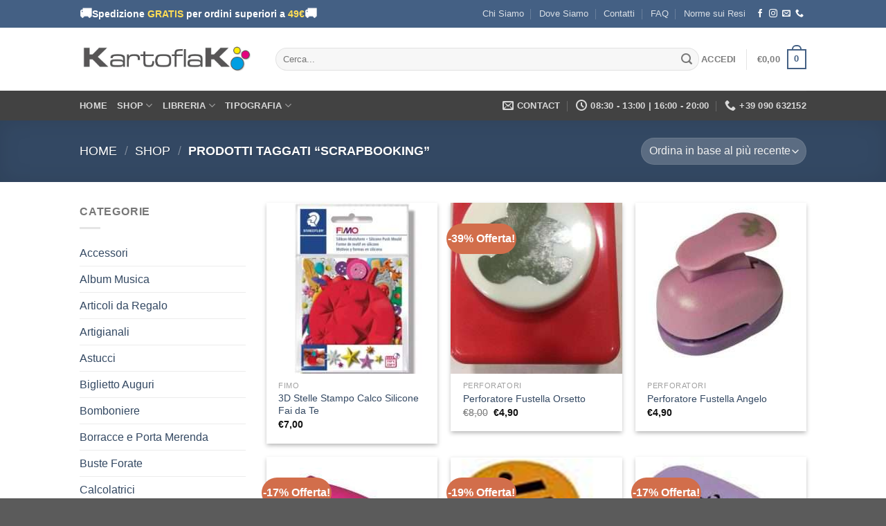

--- FILE ---
content_type: text/html; charset=UTF-8
request_url: https://kartoflak.it/tag-prodotto/scrapbooking/
body_size: 55914
content:
<!DOCTYPE html>
<!--[if IE 9 ]><html lang="it-IT" class="ie9 loading-site no-js"> <![endif]-->
<!--[if IE 8 ]><html lang="it-IT" class="ie8 loading-site no-js"> <![endif]-->
<!--[if (gte IE 9)|!(IE)]><!--><html lang="it-IT" class="loading-site no-js"> <!--<![endif]--><head><script data-no-optimize="1">var litespeed_docref=sessionStorage.getItem("litespeed_docref");litespeed_docref&&(Object.defineProperty(document,"referrer",{get:function(){return litespeed_docref}}),sessionStorage.removeItem("litespeed_docref"));</script> <meta charset="UTF-8" /><link rel="profile" href="http://gmpg.org/xfn/11" /><link rel="pingback" href="https://kartoflak.it/new/xmlrpc.php" /> <script type="litespeed/javascript">(function(html){html.className=html.className.replace(/\bno-js\b/,'js')})(document.documentElement)</script> <meta name='robots' content='index, follow, max-image-preview:large, max-snippet:-1, max-video-preview:-1' /><style>img:is([sizes="auto" i], [sizes^="auto," i]) { contain-intrinsic-size: 3000px 1500px }</style><meta name="viewport" content="width=device-width, initial-scale=1, maximum-scale=1" /> <script id="google_gtagjs-js-consent-mode-data-layer" type="litespeed/javascript">window.dataLayer=window.dataLayer||[];function gtag(){dataLayer.push(arguments)}
gtag('consent','default',{"ad_personalization":"denied","ad_storage":"denied","ad_user_data":"denied","analytics_storage":"denied","functionality_storage":"denied","security_storage":"denied","personalization_storage":"denied","region":["AT","BE","BG","CH","CY","CZ","DE","DK","EE","ES","FI","FR","GB","GR","HR","HU","IE","IS","IT","LI","LT","LU","LV","MT","NL","NO","PL","PT","RO","SE","SI","SK"],"wait_for_update":500});window._googlesitekitConsentCategoryMap={"statistics":["analytics_storage"],"marketing":["ad_storage","ad_user_data","ad_personalization"],"functional":["functionality_storage","security_storage"],"preferences":["personalization_storage"]};window._googlesitekitConsents={"ad_personalization":"denied","ad_storage":"denied","ad_user_data":"denied","analytics_storage":"denied","functionality_storage":"denied","security_storage":"denied","personalization_storage":"denied","region":["AT","BE","BG","CH","CY","CZ","DE","DK","EE","ES","FI","FR","GB","GR","HR","HU","IE","IS","IT","LI","LT","LU","LV","MT","NL","NO","PL","PT","RO","SE","SI","SK"],"wait_for_update":500}</script> <title>scrapbooking Archivi - Kartoflak</title><link rel="canonical" href="https://kartoflak.it/tag-prodotto/scrapbooking/" /><meta property="og:locale" content="it_IT" /><meta property="og:type" content="article" /><meta property="og:title" content="scrapbooking Archivi - Kartoflak" /><meta property="og:url" content="https://kartoflak.it/tag-prodotto/scrapbooking/" /><meta property="og:site_name" content="Kartoflak" /><meta name="twitter:card" content="summary_large_image" /> <script type="application/ld+json" class="yoast-schema-graph">{"@context":"https://schema.org","@graph":[{"@type":"CollectionPage","@id":"https://kartoflak.it/tag-prodotto/scrapbooking/","url":"https://kartoflak.it/tag-prodotto/scrapbooking/","name":"scrapbooking Archivi - Kartoflak","isPartOf":{"@id":"https://kartoflak.it/#website"},"primaryImageOfPage":{"@id":"https://kartoflak.it/tag-prodotto/scrapbooking/#primaryimage"},"image":{"@id":"https://kartoflak.it/tag-prodotto/scrapbooking/#primaryimage"},"thumbnailUrl":"https://kartoflak.it/new/wp-content/uploads/2021/11/stampo-in-silicone-o-7-cm-fimo-staedtler.jpg","breadcrumb":{"@id":"https://kartoflak.it/tag-prodotto/scrapbooking/#breadcrumb"},"inLanguage":"it-IT"},{"@type":"ImageObject","inLanguage":"it-IT","@id":"https://kartoflak.it/tag-prodotto/scrapbooking/#primaryimage","url":"https://kartoflak.it/new/wp-content/uploads/2021/11/stampo-in-silicone-o-7-cm-fimo-staedtler.jpg","contentUrl":"https://kartoflak.it/new/wp-content/uploads/2021/11/stampo-in-silicone-o-7-cm-fimo-staedtler.jpg","width":700,"height":700},{"@type":"BreadcrumbList","@id":"https://kartoflak.it/tag-prodotto/scrapbooking/#breadcrumb","itemListElement":[{"@type":"ListItem","position":1,"name":"Home","item":"https://kartoflak.it/"},{"@type":"ListItem","position":2,"name":"scrapbooking"}]},{"@type":"WebSite","@id":"https://kartoflak.it/#website","url":"https://kartoflak.it/","name":"Kartoflak","description":"","publisher":{"@id":"https://kartoflak.it/#organization"},"potentialAction":[{"@type":"SearchAction","target":{"@type":"EntryPoint","urlTemplate":"https://kartoflak.it/?s={search_term_string}"},"query-input":{"@type":"PropertyValueSpecification","valueRequired":true,"valueName":"search_term_string"}}],"inLanguage":"it-IT"},{"@type":"Organization","@id":"https://kartoflak.it/#organization","name":"Kartoflak","url":"https://kartoflak.it/","logo":{"@type":"ImageObject","inLanguage":"it-IT","@id":"https://kartoflak.it/#/schema/logo/image/","url":"http://kartoflak.it/wp-content/uploads/2020/05/header-temporaneo-1.jpg","contentUrl":"http://kartoflak.it/wp-content/uploads/2020/05/header-temporaneo-1.jpg","width":703,"height":112,"caption":"Kartoflak"},"image":{"@id":"https://kartoflak.it/#/schema/logo/image/"},"sameAs":["https://it-it.facebook.com/kartoflak/","https://www.instagram.com/kartoflakartigrafiche/"]}]}</script> <link rel='dns-prefetch' href='//cdn.iubenda.com' /><link rel='dns-prefetch' href='//widget.trustpilot.com' /><link rel='dns-prefetch' href='//capi-automation.s3.us-east-2.amazonaws.com' /><link rel='dns-prefetch' href='//www.googletagmanager.com' /><link rel='dns-prefetch' href='//fonts.googleapis.com' /><link rel="alternate" type="application/rss+xml" title="Kartoflak &raquo; Feed" href="https://kartoflak.it/feed/" /><link rel="alternate" type="application/rss+xml" title="Kartoflak &raquo; Feed dei commenti" href="https://kartoflak.it/comments/feed/" /><link rel="alternate" type="application/rss+xml" title="Feed Kartoflak &raquo; scrapbooking Tag" href="https://kartoflak.it/tag-prodotto/scrapbooking/feed/" /><link data-optimized="2" rel="stylesheet" href="https://kartoflak.it/new/wp-content/litespeed/css/7747d5d4fe4c1e708c33cfcd22b69df1.css?ver=cab92" /><style id='classic-theme-styles-inline-css' type='text/css'>/*! This file is auto-generated */
.wp-block-button__link{color:#fff;background-color:#32373c;border-radius:9999px;box-shadow:none;text-decoration:none;padding:calc(.667em + 2px) calc(1.333em + 2px);font-size:1.125em}.wp-block-file__button{background:#32373c;color:#fff;text-decoration:none}</style><style id='joinchat-button-style-inline-css' type='text/css'>.wp-block-joinchat-button{border:none!important;text-align:center}.wp-block-joinchat-button figure{display:table;margin:0 auto;padding:0}.wp-block-joinchat-button figcaption{font:normal normal 400 .6em/2em var(--wp--preset--font-family--system-font,sans-serif);margin:0;padding:0}.wp-block-joinchat-button .joinchat-button__qr{background-color:#fff;border:6px solid #25d366;border-radius:30px;box-sizing:content-box;display:block;height:200px;margin:auto;overflow:hidden;padding:10px;width:200px}.wp-block-joinchat-button .joinchat-button__qr canvas,.wp-block-joinchat-button .joinchat-button__qr img{display:block;margin:auto}.wp-block-joinchat-button .joinchat-button__link{align-items:center;background-color:#25d366;border:6px solid #25d366;border-radius:30px;display:inline-flex;flex-flow:row nowrap;justify-content:center;line-height:1.25em;margin:0 auto;text-decoration:none}.wp-block-joinchat-button .joinchat-button__link:before{background:transparent var(--joinchat-ico) no-repeat center;background-size:100%;content:"";display:block;height:1.5em;margin:-.75em .75em -.75em 0;width:1.5em}.wp-block-joinchat-button figure+.joinchat-button__link{margin-top:10px}@media (orientation:landscape)and (min-height:481px),(orientation:portrait)and (min-width:481px){.wp-block-joinchat-button.joinchat-button--qr-only figure+.joinchat-button__link{display:none}}@media (max-width:480px),(orientation:landscape)and (max-height:480px){.wp-block-joinchat-button figure{display:none}}</style><style id='filebird-block-filebird-gallery-style-inline-css' type='text/css'>ul.filebird-block-filebird-gallery{margin:auto!important;padding:0!important;width:100%}ul.filebird-block-filebird-gallery.layout-grid{display:grid;grid-gap:20px;align-items:stretch;grid-template-columns:repeat(var(--columns),1fr);justify-items:stretch}ul.filebird-block-filebird-gallery.layout-grid li img{border:1px solid #ccc;box-shadow:2px 2px 6px 0 rgba(0,0,0,.3);height:100%;max-width:100%;-o-object-fit:cover;object-fit:cover;width:100%}ul.filebird-block-filebird-gallery.layout-masonry{-moz-column-count:var(--columns);-moz-column-gap:var(--space);column-gap:var(--space);-moz-column-width:var(--min-width);columns:var(--min-width) var(--columns);display:block;overflow:auto}ul.filebird-block-filebird-gallery.layout-masonry li{margin-bottom:var(--space)}ul.filebird-block-filebird-gallery li{list-style:none}ul.filebird-block-filebird-gallery li figure{height:100%;margin:0;padding:0;position:relative;width:100%}ul.filebird-block-filebird-gallery li figure figcaption{background:linear-gradient(0deg,rgba(0,0,0,.7),rgba(0,0,0,.3) 70%,transparent);bottom:0;box-sizing:border-box;color:#fff;font-size:.8em;margin:0;max-height:100%;overflow:auto;padding:3em .77em .7em;position:absolute;text-align:center;width:100%;z-index:2}ul.filebird-block-filebird-gallery li figure figcaption a{color:inherit}</style><style id='global-styles-inline-css' type='text/css'>:root{--wp--preset--aspect-ratio--square: 1;--wp--preset--aspect-ratio--4-3: 4/3;--wp--preset--aspect-ratio--3-4: 3/4;--wp--preset--aspect-ratio--3-2: 3/2;--wp--preset--aspect-ratio--2-3: 2/3;--wp--preset--aspect-ratio--16-9: 16/9;--wp--preset--aspect-ratio--9-16: 9/16;--wp--preset--color--black: #000000;--wp--preset--color--cyan-bluish-gray: #abb8c3;--wp--preset--color--white: #ffffff;--wp--preset--color--pale-pink: #f78da7;--wp--preset--color--vivid-red: #cf2e2e;--wp--preset--color--luminous-vivid-orange: #ff6900;--wp--preset--color--luminous-vivid-amber: #fcb900;--wp--preset--color--light-green-cyan: #7bdcb5;--wp--preset--color--vivid-green-cyan: #00d084;--wp--preset--color--pale-cyan-blue: #8ed1fc;--wp--preset--color--vivid-cyan-blue: #0693e3;--wp--preset--color--vivid-purple: #9b51e0;--wp--preset--gradient--vivid-cyan-blue-to-vivid-purple: linear-gradient(135deg,rgba(6,147,227,1) 0%,rgb(155,81,224) 100%);--wp--preset--gradient--light-green-cyan-to-vivid-green-cyan: linear-gradient(135deg,rgb(122,220,180) 0%,rgb(0,208,130) 100%);--wp--preset--gradient--luminous-vivid-amber-to-luminous-vivid-orange: linear-gradient(135deg,rgba(252,185,0,1) 0%,rgba(255,105,0,1) 100%);--wp--preset--gradient--luminous-vivid-orange-to-vivid-red: linear-gradient(135deg,rgba(255,105,0,1) 0%,rgb(207,46,46) 100%);--wp--preset--gradient--very-light-gray-to-cyan-bluish-gray: linear-gradient(135deg,rgb(238,238,238) 0%,rgb(169,184,195) 100%);--wp--preset--gradient--cool-to-warm-spectrum: linear-gradient(135deg,rgb(74,234,220) 0%,rgb(151,120,209) 20%,rgb(207,42,186) 40%,rgb(238,44,130) 60%,rgb(251,105,98) 80%,rgb(254,248,76) 100%);--wp--preset--gradient--blush-light-purple: linear-gradient(135deg,rgb(255,206,236) 0%,rgb(152,150,240) 100%);--wp--preset--gradient--blush-bordeaux: linear-gradient(135deg,rgb(254,205,165) 0%,rgb(254,45,45) 50%,rgb(107,0,62) 100%);--wp--preset--gradient--luminous-dusk: linear-gradient(135deg,rgb(255,203,112) 0%,rgb(199,81,192) 50%,rgb(65,88,208) 100%);--wp--preset--gradient--pale-ocean: linear-gradient(135deg,rgb(255,245,203) 0%,rgb(182,227,212) 50%,rgb(51,167,181) 100%);--wp--preset--gradient--electric-grass: linear-gradient(135deg,rgb(202,248,128) 0%,rgb(113,206,126) 100%);--wp--preset--gradient--midnight: linear-gradient(135deg,rgb(2,3,129) 0%,rgb(40,116,252) 100%);--wp--preset--font-size--small: 13px;--wp--preset--font-size--medium: 20px;--wp--preset--font-size--large: 36px;--wp--preset--font-size--x-large: 42px;--wp--preset--spacing--20: 0.44rem;--wp--preset--spacing--30: 0.67rem;--wp--preset--spacing--40: 1rem;--wp--preset--spacing--50: 1.5rem;--wp--preset--spacing--60: 2.25rem;--wp--preset--spacing--70: 3.38rem;--wp--preset--spacing--80: 5.06rem;--wp--preset--shadow--natural: 6px 6px 9px rgba(0, 0, 0, 0.2);--wp--preset--shadow--deep: 12px 12px 50px rgba(0, 0, 0, 0.4);--wp--preset--shadow--sharp: 6px 6px 0px rgba(0, 0, 0, 0.2);--wp--preset--shadow--outlined: 6px 6px 0px -3px rgba(255, 255, 255, 1), 6px 6px rgba(0, 0, 0, 1);--wp--preset--shadow--crisp: 6px 6px 0px rgba(0, 0, 0, 1);}:where(.is-layout-flex){gap: 0.5em;}:where(.is-layout-grid){gap: 0.5em;}body .is-layout-flex{display: flex;}.is-layout-flex{flex-wrap: wrap;align-items: center;}.is-layout-flex > :is(*, div){margin: 0;}body .is-layout-grid{display: grid;}.is-layout-grid > :is(*, div){margin: 0;}:where(.wp-block-columns.is-layout-flex){gap: 2em;}:where(.wp-block-columns.is-layout-grid){gap: 2em;}:where(.wp-block-post-template.is-layout-flex){gap: 1.25em;}:where(.wp-block-post-template.is-layout-grid){gap: 1.25em;}.has-black-color{color: var(--wp--preset--color--black) !important;}.has-cyan-bluish-gray-color{color: var(--wp--preset--color--cyan-bluish-gray) !important;}.has-white-color{color: var(--wp--preset--color--white) !important;}.has-pale-pink-color{color: var(--wp--preset--color--pale-pink) !important;}.has-vivid-red-color{color: var(--wp--preset--color--vivid-red) !important;}.has-luminous-vivid-orange-color{color: var(--wp--preset--color--luminous-vivid-orange) !important;}.has-luminous-vivid-amber-color{color: var(--wp--preset--color--luminous-vivid-amber) !important;}.has-light-green-cyan-color{color: var(--wp--preset--color--light-green-cyan) !important;}.has-vivid-green-cyan-color{color: var(--wp--preset--color--vivid-green-cyan) !important;}.has-pale-cyan-blue-color{color: var(--wp--preset--color--pale-cyan-blue) !important;}.has-vivid-cyan-blue-color{color: var(--wp--preset--color--vivid-cyan-blue) !important;}.has-vivid-purple-color{color: var(--wp--preset--color--vivid-purple) !important;}.has-black-background-color{background-color: var(--wp--preset--color--black) !important;}.has-cyan-bluish-gray-background-color{background-color: var(--wp--preset--color--cyan-bluish-gray) !important;}.has-white-background-color{background-color: var(--wp--preset--color--white) !important;}.has-pale-pink-background-color{background-color: var(--wp--preset--color--pale-pink) !important;}.has-vivid-red-background-color{background-color: var(--wp--preset--color--vivid-red) !important;}.has-luminous-vivid-orange-background-color{background-color: var(--wp--preset--color--luminous-vivid-orange) !important;}.has-luminous-vivid-amber-background-color{background-color: var(--wp--preset--color--luminous-vivid-amber) !important;}.has-light-green-cyan-background-color{background-color: var(--wp--preset--color--light-green-cyan) !important;}.has-vivid-green-cyan-background-color{background-color: var(--wp--preset--color--vivid-green-cyan) !important;}.has-pale-cyan-blue-background-color{background-color: var(--wp--preset--color--pale-cyan-blue) !important;}.has-vivid-cyan-blue-background-color{background-color: var(--wp--preset--color--vivid-cyan-blue) !important;}.has-vivid-purple-background-color{background-color: var(--wp--preset--color--vivid-purple) !important;}.has-black-border-color{border-color: var(--wp--preset--color--black) !important;}.has-cyan-bluish-gray-border-color{border-color: var(--wp--preset--color--cyan-bluish-gray) !important;}.has-white-border-color{border-color: var(--wp--preset--color--white) !important;}.has-pale-pink-border-color{border-color: var(--wp--preset--color--pale-pink) !important;}.has-vivid-red-border-color{border-color: var(--wp--preset--color--vivid-red) !important;}.has-luminous-vivid-orange-border-color{border-color: var(--wp--preset--color--luminous-vivid-orange) !important;}.has-luminous-vivid-amber-border-color{border-color: var(--wp--preset--color--luminous-vivid-amber) !important;}.has-light-green-cyan-border-color{border-color: var(--wp--preset--color--light-green-cyan) !important;}.has-vivid-green-cyan-border-color{border-color: var(--wp--preset--color--vivid-green-cyan) !important;}.has-pale-cyan-blue-border-color{border-color: var(--wp--preset--color--pale-cyan-blue) !important;}.has-vivid-cyan-blue-border-color{border-color: var(--wp--preset--color--vivid-cyan-blue) !important;}.has-vivid-purple-border-color{border-color: var(--wp--preset--color--vivid-purple) !important;}.has-vivid-cyan-blue-to-vivid-purple-gradient-background{background: var(--wp--preset--gradient--vivid-cyan-blue-to-vivid-purple) !important;}.has-light-green-cyan-to-vivid-green-cyan-gradient-background{background: var(--wp--preset--gradient--light-green-cyan-to-vivid-green-cyan) !important;}.has-luminous-vivid-amber-to-luminous-vivid-orange-gradient-background{background: var(--wp--preset--gradient--luminous-vivid-amber-to-luminous-vivid-orange) !important;}.has-luminous-vivid-orange-to-vivid-red-gradient-background{background: var(--wp--preset--gradient--luminous-vivid-orange-to-vivid-red) !important;}.has-very-light-gray-to-cyan-bluish-gray-gradient-background{background: var(--wp--preset--gradient--very-light-gray-to-cyan-bluish-gray) !important;}.has-cool-to-warm-spectrum-gradient-background{background: var(--wp--preset--gradient--cool-to-warm-spectrum) !important;}.has-blush-light-purple-gradient-background{background: var(--wp--preset--gradient--blush-light-purple) !important;}.has-blush-bordeaux-gradient-background{background: var(--wp--preset--gradient--blush-bordeaux) !important;}.has-luminous-dusk-gradient-background{background: var(--wp--preset--gradient--luminous-dusk) !important;}.has-pale-ocean-gradient-background{background: var(--wp--preset--gradient--pale-ocean) !important;}.has-electric-grass-gradient-background{background: var(--wp--preset--gradient--electric-grass) !important;}.has-midnight-gradient-background{background: var(--wp--preset--gradient--midnight) !important;}.has-small-font-size{font-size: var(--wp--preset--font-size--small) !important;}.has-medium-font-size{font-size: var(--wp--preset--font-size--medium) !important;}.has-large-font-size{font-size: var(--wp--preset--font-size--large) !important;}.has-x-large-font-size{font-size: var(--wp--preset--font-size--x-large) !important;}
:where(.wp-block-post-template.is-layout-flex){gap: 1.25em;}:where(.wp-block-post-template.is-layout-grid){gap: 1.25em;}
:where(.wp-block-columns.is-layout-flex){gap: 2em;}:where(.wp-block-columns.is-layout-grid){gap: 2em;}
:root :where(.wp-block-pullquote){font-size: 1.5em;line-height: 1.6;}</style><style id='woocommerce-inline-inline-css' type='text/css'>.woocommerce form .form-row .required { visibility: visible; }</style> <script type="litespeed/javascript" data-src="https://kartoflak.it/new/wp-includes/js/jquery/jquery.min.js" id="jquery-core-js"></script> <script  class=" _iub_cs_skip" id="iubenda-head-inline-scripts-0" type="litespeed/javascript">var _iub=_iub||[];_iub.csConfiguration={"ccpaAcknowledgeOnDisplay":!0,"whitelabel":!1,"lang":"it","siteId":1112862,"enableCcpa":!0,"countryDetection":!0,"cookiePolicyId":25552248,"banner":{"acceptButtonDisplay":!0,"customizeButtonDisplay":!0,"acceptButtonColor":"#0073CE","acceptButtonCaptionColor":"white","customizeButtonColor":"#DADADA","customizeButtonCaptionColor":"#4D4D4D","rejectButtonColor":"#0073CE","rejectButtonCaptionColor":"white","position":"bottom","textColor":"black","backgroundColor":"white"}}</script> <script  charset="UTF-8" class=" _iub_cs_skip" type="litespeed/javascript" data-src="//cdn.iubenda.com/cs/ccpa/stub.js?ver=3.12.5" id="iubenda-head-scripts-0-js"></script> <script  charset="UTF-8" class=" _iub_cs_skip" type="litespeed/javascript" data-src="//cdn.iubenda.com/cs/iubenda_cs.js?ver=3.12.5" id="iubenda-head-scripts-1-js"></script> <script id="tp-js-js-extra" type="litespeed/javascript">var trustpilot_settings={"key":"X8GWtu7sqF7AIBTu","TrustpilotScriptUrl":"https:\/\/invitejs.trustpilot.com\/tp.min.js","IntegrationAppUrl":"\/\/ecommscript-integrationapp.trustpilot.com","PreviewScriptUrl":"\/\/ecommplugins-scripts.trustpilot.com\/v2.1\/js\/preview.min.js","PreviewCssUrl":"\/\/ecommplugins-scripts.trustpilot.com\/v2.1\/css\/preview.min.css","PreviewWPCssUrl":"\/\/ecommplugins-scripts.trustpilot.com\/v2.1\/css\/preview_wp.css","WidgetScriptUrl":"\/\/widget.trustpilot.com\/bootstrap\/v5\/tp.widget.bootstrap.min.js"}</script> <script type="litespeed/javascript" data-src="//widget.trustpilot.com/bootstrap/v5/tp.widget.bootstrap.min.js?ver=1.0&#039;=&#039;async" id="widget-bootstrap-js"></script> <script id="trustbox-js-extra" type="litespeed/javascript">var trustbox_settings={"page":null,"sku":null,"name":null};var trustpilot_trustbox_settings={"trustboxes":[{"enabled":"enabled","snippet":"[base64]","customizations":"[base64]","defaults":"[base64]","page":"product","position":"before","corner":"top: #{Y}px; left: #{X}px;","paddingx":"0","paddingy":"0","zindex":"1000","clear":"both","xpaths":"[base64]","sku":"TRUSTPILOT_SKU_VALUE_17177,881109","name":"Set 6 Pastori Presepe Assortiti in Resina","widgetName":"Review Collector","repeatable":!1,"uuid":"2c2ef2b8-4c88-5e28-ee93-ec3da50f192c","error":null,"repeatXpath":{"xpathById":{"prefix":"","suffix":""},"xpathFromRoot":{"prefix":"","suffix":""}},"width":"100%","height":"52px","locale":"it-IT"}]}</script> <script id="wc-add-to-cart-js-extra" type="litespeed/javascript">var wc_add_to_cart_params={"ajax_url":"\/new\/wp-admin\/admin-ajax.php","wc_ajax_url":"\/?wc-ajax=%%endpoint%%","i18n_view_cart":"Visualizza carrello","cart_url":"https:\/\/kartoflak.it\/cart\/","is_cart":"","cart_redirect_after_add":"no"}</script> <script id="woocommerce-js-extra" type="litespeed/javascript">var woocommerce_params={"ajax_url":"\/new\/wp-admin\/admin-ajax.php","wc_ajax_url":"\/?wc-ajax=%%endpoint%%","i18n_password_show":"Mostra password","i18n_password_hide":"Nascondi password"}</script>  <script type="litespeed/javascript" data-src="https://www.googletagmanager.com/gtag/js?id=GT-55N7H8D" id="google_gtagjs-js"></script> <script id="google_gtagjs-js-after" type="litespeed/javascript">window.dataLayer=window.dataLayer||[];function gtag(){dataLayer.push(arguments)}
gtag("set","linker",{"domains":["kartoflak.it"]});gtag("js",new Date());gtag("set","developer_id.dZTNiMT",!0);gtag("config","GT-55N7H8D");gtag("config","AW-1025776498")</script> <link rel="https://api.w.org/" href="https://kartoflak.it/wp-json/" /><link rel="alternate" title="JSON" type="application/json" href="https://kartoflak.it/wp-json/wp/v2/product_tag/114" /><link rel="EditURI" type="application/rsd+xml" title="RSD" href="https://kartoflak.it/new/xmlrpc.php?rsd" /><meta name="generator" content="WordPress 6.8.3" /><meta name="generator" content="WooCommerce 10.4.3" /><meta name="generator" content="Site Kit by Google 1.170.0" />
<style>.free-ship-box {
    display: flex;
    align-items: center;
    gap: 14px;
    padding: 15px;
    border-radius: 12px;
    font-size: 15px;
    font-weight: 500;
    line-height: 1.4;
    transition: background 0.3s, border 0.3s;
}
.free-ship-box.pending {
    background: #fff7d6;   /* giallo chiaro */
    border: 2px solid #f4d27b;
}
.free-ship-box.complete {
    background: #c0f0d6;   /* verde chiaro, puoi cambiare in azzurro #c0e7ff */
    border: 2px solid #7ed2a3;
}
.free-ship-box .cta-text strong { 
    color: #c47a00;
}
.free-ship-box.complete .cta-text strong {
    color: #227744;
}
.truck-animated {
    font-size: 28px;
    display: inline-block;
    animation: truckMove 1.2s infinite ease-in-out;
}
@keyframes truckMove {
    0% { transform: translateX(0); }
    50% { transform: translateX(6px); }
    100% { transform: translateX(0); }
}
.free-ship-cta {
    margin-top: 10px;
    display: inline-block;
    padding: 8px 14px;
    background: #ffbb33;
    color: #000;
    border-radius: 6px;
    font-weight: 700;
    text-transform: uppercase;
    font-size: 13px;
    text-decoration: none;
}
.free-ship-cta:hover {
    background: #ffaa00;
}</style><style>.bg{opacity: 0; transition: opacity 1s; -webkit-transition: opacity 1s;} .bg-loaded{opacity: 1;}</style><!--[if IE]><link rel="stylesheet" type="text/css" href="https://kartoflak.it/new/wp-content/themes/flatsome/assets/css/ie-fallback.css"><script src="//cdnjs.cloudflare.com/ajax/libs/html5shiv/3.6.1/html5shiv.js"></script><script>var head = document.getElementsByTagName('head')[0],style = document.createElement('style');style.type = 'text/css';style.styleSheet.cssText = ':before,:after{content:none !important';head.appendChild(style);setTimeout(function(){head.removeChild(style);}, 0);</script><script src="https://kartoflak.it/new/wp-content/themes/flatsome/assets/libs/ie-flexibility.js"></script><![endif]-->	<noscript><style>.woocommerce-product-gallery{ opacity: 1 !important; }</style></noscript> <script  type="litespeed/javascript">!function(f,b,e,v,n,t,s){if(f.fbq)return;n=f.fbq=function(){n.callMethod?n.callMethod.apply(n,arguments):n.queue.push(arguments)};if(!f._fbq)f._fbq=n;n.push=n;n.loaded=!0;n.version='2.0';n.queue=[];t=b.createElement(e);t.async=!0;t.src=v;s=b.getElementsByTagName(e)[0];s.parentNode.insertBefore(t,s)}(window,document,'script','https://connect.facebook.net/en_US/fbevents.js')</script>  <script  type="litespeed/javascript">fbq('init','132661900493286',{},{"agent":"woocommerce_0-10.4.3-3.5.15"});document.addEventListener('DOMContentLiteSpeedLoaded',function(){document.body.insertAdjacentHTML('beforeend','<div class=\"wc-facebook-pixel-event-placeholder\"></div>')},!1)</script> 
 <script type="litespeed/javascript">(function(w,d,s,l,i){w[l]=w[l]||[];w[l].push({'gtm.start':new Date().getTime(),event:'gtm.js'});var f=d.getElementsByTagName(s)[0],j=d.createElement(s),dl=l!='dataLayer'?'&l='+l:'';j.async=!0;j.src='https://www.googletagmanager.com/gtm.js?id='+i+dl;f.parentNode.insertBefore(j,f)})(window,document,'script','dataLayer','GTM-NCLLCHQ')</script> <link rel="icon" href="https://kartoflak.it/new/wp-content/uploads/2021/12/cropped-faviconKartoflak-32x32.png" sizes="32x32" /><link rel="icon" href="https://kartoflak.it/new/wp-content/uploads/2021/12/cropped-faviconKartoflak-192x192.png" sizes="192x192" /><link rel="apple-touch-icon" href="https://kartoflak.it/new/wp-content/uploads/2021/12/cropped-faviconKartoflak-180x180.png" /><meta name="msapplication-TileImage" content="https://kartoflak.it/new/wp-content/uploads/2021/12/cropped-faviconKartoflak-270x270.png" /><style id="custom-css" type="text/css">:root {--primary-color: #446084;}.header-main{height: 91px}#logo img{max-height: 91px}#logo{width:253px;}.header-bottom{min-height: 43px}.header-top{min-height: 30px}.transparent .header-main{height: 30px}.transparent #logo img{max-height: 30px}.has-transparent + .page-title:first-of-type,.has-transparent + #main > .page-title,.has-transparent + #main > div > .page-title,.has-transparent + #main .page-header-wrapper:first-of-type .page-title{padding-top: 110px;}.header.show-on-scroll,.stuck .header-main{height:70px!important}.stuck #logo img{max-height: 70px!important}.search-form{ width: 100%;}.header-bg-color, .header-wrapper {background-color: rgba(255,255,255,0.9)}.header-bottom {background-color: #424242}.stuck .header-main .nav > li > a{line-height: 50px }.header-bottom-nav > li > a{line-height: 16px }@media (max-width: 549px) {.header-main{height: 70px}#logo img{max-height: 70px}}.nav-dropdown{font-size:100%}body{font-family:"Lato", sans-serif}body{font-weight: 400}.nav > li > a {font-family:"Lato", sans-serif;}.mobile-sidebar-levels-2 .nav > li > ul > li > a {font-family:"Lato", sans-serif;}.nav > li > a {font-weight: 700;}.mobile-sidebar-levels-2 .nav > li > ul > li > a {font-weight: 700;}h1,h2,h3,h4,h5,h6,.heading-font, .off-canvas-center .nav-sidebar.nav-vertical > li > a{font-family: "Lato", sans-serif;}h1,h2,h3,h4,h5,h6,.heading-font,.banner h1,.banner h2{font-weight: 700;}.alt-font{font-family: "Dancing Script", sans-serif;}.alt-font{font-weight: 400!important;}.products.has-equal-box-heights .box-image {padding-top: 100%;}@media screen and (min-width: 550px){.products .box-vertical .box-image{min-width: 247px!important;width: 247px!important;}}button[name='update_cart'] { display: none; }.label-new.menu-item > a:after{content:"Nuovo";}.label-hot.menu-item > a:after{content:"Hot";}.label-sale.menu-item > a:after{content:"Offerta";}.label-popular.menu-item > a:after{content:"Popolare";}</style><style id="infinite-scroll-css" type="text/css">.page-load-status,.archive .woocommerce-pagination {display: none;}</style></head><body class="archive tax-product_tag term-scrapbooking term-114 wp-theme-flatsome wp-child-theme-flatsome-child theme-flatsome woocommerce woocommerce-page woocommerce-no-js lightbox nav-dropdown-has-arrow nav-dropdown-has-shadow nav-dropdown-has-border mobile-submenu-toggle">
<noscript>
<iframe data-lazyloaded="1" src="about:blank" data-litespeed-src="https://www.googletagmanager.com/ns.html?id=GTM-NCLLCHQ" height="0" width="0" style="display:none;visibility:hidden"></iframe>
</noscript>
<a class="skip-link screen-reader-text" href="#main">Skip to content</a><div id="wrapper"><header id="header" class="header has-sticky sticky-jump"><div class="header-wrapper"><div id="top-bar" class="header-top hide-for-sticky nav-dark"><div class="flex-row container"><div class="flex-col hide-for-medium flex-left"><ul class="nav nav-left medium-nav-center nav-small  nav-divided"><li class="html custom html_topbar_left"><style>.topbar-free-shipping {
    display: flex;
    justify-content: center;
    align-items: center;
    gap: 10px;
    padding: 6px 0;
    color: #ffffff;
    font-size: 14px;
    font-weight: 600;
}

.topbar-free-shipping .truck-icon {
    font-size: 18px;
    animation: truckBounce 1.2s infinite ease-in-out;
    display: inline-block;
}

@keyframes truckBounce {
    0%   { transform: translateY(0); }
    50%  { transform: translateY(-3px); }
    100% { transform: translateY(0); }
}

.topbar-free-shipping strong .highlight {
    color: #ffdd55;
}</style><div class="topbar-free-shipping">
<span class="truck-icon left">🚚</span>
<strong>
Spedizione <span class="highlight">GRATIS</span> per ordini superiori a <span class="highlight">49€</span>
</strong>
<span class="truck-icon left">🚚</span></div></li></ul></div><div class="flex-col hide-for-medium flex-center"><ul class="nav nav-center nav-small  nav-divided"></ul></div><div class="flex-col hide-for-medium flex-right"><ul class="nav top-bar-nav nav-right nav-small  nav-divided"><li id="menu-item-1186" class="menu-item menu-item-type-post_type menu-item-object-page menu-item-1186 menu-item-design-default"><a href="https://kartoflak.it/chi-siamo/" class="nav-top-link">Chi Siamo</a></li><li id="menu-item-1264" class="menu-item menu-item-type-post_type menu-item-object-page menu-item-1264 menu-item-design-default"><a href="https://kartoflak.it/dove-siamo/" class="nav-top-link">Dove Siamo</a></li><li id="menu-item-1188" class="menu-item menu-item-type-post_type menu-item-object-page menu-item-1188 menu-item-design-default"><a href="https://kartoflak.it/contatti/" class="nav-top-link">Contatti</a></li><li id="menu-item-1252" class="menu-item menu-item-type-custom menu-item-object-custom menu-item-1252 menu-item-design-default"><a href="http://kartoflak.it/contatti/#domande_frequenti" class="nav-top-link">FAQ</a></li><li id="menu-item-7231" class="menu-item menu-item-type-post_type menu-item-object-page menu-item-7231 menu-item-design-default"><a href="https://kartoflak.it/norme-sui-resi/" class="nav-top-link">Norme sui Resi</a></li><li class="html header-social-icons ml-0"><div class="social-icons follow-icons" ><a href="https://www.facebook.com/kartoflak/" target="_blank" data-label="Facebook"  rel="noopener noreferrer nofollow" class="icon plain facebook tooltip" title="Seguici su Facebook"><i class="icon-facebook" ></i></a><a href="https://www.instagram.com/kartoflakartigrafiche/" target="_blank" rel="noopener noreferrer nofollow" data-label="Instagram" class="icon plain  instagram tooltip" title="Seguici su Instagram"><i class="icon-instagram" ></i></a><a href="mailto:info@kartoflak.com" data-label="E-mail"  rel="nofollow" class="icon plain  email tooltip" title="Inviaci un'email"><i class="icon-envelop" ></i></a><a href="tel:090632152" target="_blank"  data-label="Phone"  rel="noopener noreferrer nofollow" class="icon plain  phone tooltip" title="Call us"><i class="icon-phone" ></i></a></div></li></ul></div><div class="flex-col show-for-medium flex-grow"><ul class="nav nav-center nav-small mobile-nav  nav-divided"><li class="html custom html_topbar_left"><style>.topbar-free-shipping {
    display: flex;
    justify-content: center;
    align-items: center;
    gap: 10px;
    padding: 6px 0;
    color: #ffffff;
    font-size: 14px;
    font-weight: 600;
}

.topbar-free-shipping .truck-icon {
    font-size: 18px;
    animation: truckBounce 1.2s infinite ease-in-out;
    display: inline-block;
}

@keyframes truckBounce {
    0%   { transform: translateY(0); }
    50%  { transform: translateY(-3px); }
    100% { transform: translateY(0); }
}

.topbar-free-shipping strong .highlight {
    color: #ffdd55;
}</style><div class="topbar-free-shipping">
<span class="truck-icon left">🚚</span>
<strong>
Spedizione <span class="highlight">GRATIS</span> per ordini superiori a <span class="highlight">49€</span>
</strong>
<span class="truck-icon left">🚚</span></div></li></ul></div></div></div><div id="masthead" class="header-main "><div class="header-inner flex-row container logo-left medium-logo-center" role="navigation"><div id="logo" class="flex-col logo">
<a href="https://kartoflak.it/" title="Kartoflak" rel="home">
<img data-lazyloaded="1" src="[data-uri]" width="253" height="91" data-src="https://kartoflak.it/new/wp-content/uploads/2024/07/header-temporaneo.jpg" class="header_logo header-logo" alt="Kartoflak"/><img data-lazyloaded="1" src="[data-uri]" width="253" height="91" data-src="https://kartoflak.it/new/wp-content/uploads/2024/07/header-temporaneo.jpg" class="header-logo-dark" alt="Kartoflak"/></a></div><div class="flex-col show-for-medium flex-left"><ul class="mobile-nav nav nav-left "><li class="nav-icon has-icon">
<a href="#" data-open="#main-menu" data-pos="left" data-bg="main-menu-overlay" data-color="" class="is-small" aria-label="Menu" aria-controls="main-menu" aria-expanded="false">
<i class="icon-menu" ></i>
</a></li><li class="header-search header-search-dropdown has-icon has-dropdown menu-item-has-children">
<a href="#" aria-label="Cerca" class="is-small"><i class="icon-search" ></i></a><ul class="nav-dropdown nav-dropdown-default"><li class="header-search-form search-form html relative has-icon"><div class="header-search-form-wrapper"><div class="searchform-wrapper ux-search-box relative form-flat is-normal"><form role="search" method="get" class="searchform" action="https://kartoflak.it/"><div class="flex-row relative"><div class="flex-col flex-grow">
<label class="screen-reader-text" for="woocommerce-product-search-field-0">Cerca:</label>
<input type="search" id="woocommerce-product-search-field-0" class="search-field mb-0" placeholder="Cerca..." value="" name="s" />
<input type="hidden" name="post_type" value="product" /></div><div class="flex-col">
<button type="submit" value="Cerca" class="ux-search-submit submit-button secondary button icon mb-0" aria-label="Submit">
<i class="icon-search" ></i>			</button></div></div><div class="live-search-results text-left z-top"></div></form></div></div></li></ul></li></ul></div><div class="flex-col hide-for-medium flex-left
flex-grow"><ul class="header-nav header-nav-main nav nav-left  nav-uppercase" ><li class="header-search-form search-form html relative has-icon"><div class="header-search-form-wrapper"><div class="searchform-wrapper ux-search-box relative form-flat is-normal"><form role="search" method="get" class="searchform" action="https://kartoflak.it/"><div class="flex-row relative"><div class="flex-col flex-grow">
<label class="screen-reader-text" for="woocommerce-product-search-field-1">Cerca:</label>
<input type="search" id="woocommerce-product-search-field-1" class="search-field mb-0" placeholder="Cerca..." value="" name="s" />
<input type="hidden" name="post_type" value="product" /></div><div class="flex-col">
<button type="submit" value="Cerca" class="ux-search-submit submit-button secondary button icon mb-0" aria-label="Submit">
<i class="icon-search" ></i>			</button></div></div><div class="live-search-results text-left z-top"></div></form></div></div></li></ul></div><div class="flex-col hide-for-medium flex-right"><ul class="header-nav header-nav-main nav nav-right  nav-uppercase"><li class="account-item has-icon
"
><a href="https://kartoflak.it/my-account/"
class="nav-top-link nav-top-not-logged-in "
data-open="#login-form-popup"  >
<span>
Accedi      </span>
</a></li><li class="header-divider"></li><li class="cart-item has-icon has-dropdown"><a href="https://kartoflak.it/cart/" title="Carrello" class="header-cart-link is-small"><span class="header-cart-title">
<span class="cart-price"><span class="woocommerce-Price-amount amount"><bdi><span class="woocommerce-Price-currencySymbol">&euro;</span>0,00</bdi></span></span>
</span><span class="cart-icon image-icon">
<strong>0</strong>
</span>
</a><ul class="nav-dropdown nav-dropdown-default"><li class="html widget_shopping_cart"><div class="widget_shopping_cart_content"><p class="woocommerce-mini-cart__empty-message">Nessun prodotto nel carrello.</p></div></li></ul></li></ul></div><div class="flex-col show-for-medium flex-right"><ul class="mobile-nav nav nav-right "><li class="cart-item has-icon"><a href="https://kartoflak.it/cart/" class="header-cart-link off-canvas-toggle nav-top-link is-small" data-open="#cart-popup" data-class="off-canvas-cart" title="Carrello" data-pos="right">
<span class="cart-icon image-icon">
<strong>0</strong>
</span>
</a><div id="cart-popup" class="mfp-hide widget_shopping_cart"><div class="cart-popup-inner inner-padding"><div class="cart-popup-title text-center"><h4 class="uppercase">Carrello</h4><div class="is-divider"></div></div><div class="widget_shopping_cart_content"><p class="woocommerce-mini-cart__empty-message">Nessun prodotto nel carrello.</p></div><div class="cart-sidebar-content relative"></div><div class="payment-icons inline-block"><div class="payment-icon"><svg version="1.1" xmlns="http://www.w3.org/2000/svg" xmlns:xlink="http://www.w3.org/1999/xlink"  viewBox="0 0 64 32">
<path d="M10.781 7.688c-0.251-1.283-1.219-1.688-2.344-1.688h-8.376l-0.061 0.405c5.749 1.469 10.469 4.595 12.595 10.501l-1.813-9.219zM13.125 19.688l-0.531-2.781c-1.096-2.907-3.752-5.594-6.752-6.813l4.219 15.939h5.469l8.157-20.032h-5.501l-5.062 13.688zM27.72 26.061l3.248-20.061h-5.187l-3.251 20.061h5.189zM41.875 5.656c-5.125 0-8.717 2.72-8.749 6.624-0.032 2.877 2.563 4.469 4.531 5.439 2.032 0.968 2.688 1.624 2.688 2.499 0 1.344-1.624 1.939-3.093 1.939-2.093 0-3.219-0.251-4.875-1.032l-0.688-0.344-0.719 4.499c1.219 0.563 3.437 1.064 5.781 1.064 5.437 0.032 8.97-2.688 9.032-6.843 0-2.282-1.405-4-4.376-5.439-1.811-0.904-2.904-1.563-2.904-2.499 0-0.843 0.936-1.72 2.968-1.72 1.688-0.029 2.936 0.314 3.875 0.752l0.469 0.248 0.717-4.344c-1.032-0.406-2.656-0.844-4.656-0.844zM55.813 6c-1.251 0-2.189 0.376-2.72 1.688l-7.688 18.374h5.437c0.877-2.467 1.096-3 1.096-3 0.592 0 5.875 0 6.624 0 0 0 0.157 0.688 0.624 3h4.813l-4.187-20.061h-4zM53.405 18.938c0 0 0.437-1.157 2.064-5.594-0.032 0.032 0.437-1.157 0.688-1.907l0.374 1.72c0.968 4.781 1.189 5.781 1.189 5.781-0.813 0-3.283 0-4.315 0z"></path>
</svg></div><div class="payment-icon"><svg version="1.1" xmlns="http://www.w3.org/2000/svg" xmlns:xlink="http://www.w3.org/1999/xlink"  viewBox="0 0 64 32">
<path d="M35.255 12.078h-2.396c-0.229 0-0.444 0.114-0.572 0.303l-3.306 4.868-1.4-4.678c-0.088-0.292-0.358-0.493-0.663-0.493h-2.355c-0.284 0-0.485 0.28-0.393 0.548l2.638 7.745-2.481 3.501c-0.195 0.275 0.002 0.655 0.339 0.655h2.394c0.227 0 0.439-0.111 0.569-0.297l7.968-11.501c0.191-0.275-0.006-0.652-0.341-0.652zM19.237 16.718c-0.23 1.362-1.311 2.276-2.691 2.276-0.691 0-1.245-0.223-1.601-0.644-0.353-0.417-0.485-1.012-0.374-1.674 0.214-1.35 1.313-2.294 2.671-2.294 0.677 0 1.227 0.225 1.589 0.65 0.365 0.428 0.509 1.027 0.404 1.686zM22.559 12.078h-2.384c-0.204 0-0.378 0.148-0.41 0.351l-0.104 0.666-0.166-0.241c-0.517-0.749-1.667-1-2.817-1-2.634 0-4.883 1.996-5.321 4.796-0.228 1.396 0.095 2.731 0.888 3.662 0.727 0.856 1.765 1.212 3.002 1.212 2.123 0 3.3-1.363 3.3-1.363l-0.106 0.662c-0.040 0.252 0.155 0.479 0.41 0.479h2.147c0.341 0 0.63-0.247 0.684-0.584l1.289-8.161c0.040-0.251-0.155-0.479-0.41-0.479zM8.254 12.135c-0.272 1.787-1.636 1.787-2.957 1.787h-0.751l0.527-3.336c0.031-0.202 0.205-0.35 0.41-0.35h0.345c0.899 0 1.747 0 2.185 0.511 0.262 0.307 0.341 0.761 0.242 1.388zM7.68 7.473h-4.979c-0.341 0-0.63 0.248-0.684 0.584l-2.013 12.765c-0.040 0.252 0.155 0.479 0.41 0.479h2.378c0.34 0 0.63-0.248 0.683-0.584l0.543-3.444c0.053-0.337 0.343-0.584 0.683-0.584h1.575c3.279 0 5.172-1.587 5.666-4.732 0.223-1.375 0.009-2.456-0.635-3.212-0.707-0.832-1.962-1.272-3.628-1.272zM60.876 7.823l-2.043 12.998c-0.040 0.252 0.155 0.479 0.41 0.479h2.055c0.34 0 0.63-0.248 0.683-0.584l2.015-12.765c0.040-0.252-0.155-0.479-0.41-0.479h-2.299c-0.205 0.001-0.379 0.148-0.41 0.351zM54.744 16.718c-0.23 1.362-1.311 2.276-2.691 2.276-0.691 0-1.245-0.223-1.601-0.644-0.353-0.417-0.485-1.012-0.374-1.674 0.214-1.35 1.313-2.294 2.671-2.294 0.677 0 1.227 0.225 1.589 0.65 0.365 0.428 0.509 1.027 0.404 1.686zM58.066 12.078h-2.384c-0.204 0-0.378 0.148-0.41 0.351l-0.104 0.666-0.167-0.241c-0.516-0.749-1.667-1-2.816-1-2.634 0-4.883 1.996-5.321 4.796-0.228 1.396 0.095 2.731 0.888 3.662 0.727 0.856 1.765 1.212 3.002 1.212 2.123 0 3.3-1.363 3.3-1.363l-0.106 0.662c-0.040 0.252 0.155 0.479 0.41 0.479h2.147c0.341 0 0.63-0.247 0.684-0.584l1.289-8.161c0.040-0.252-0.156-0.479-0.41-0.479zM43.761 12.135c-0.272 1.787-1.636 1.787-2.957 1.787h-0.751l0.527-3.336c0.031-0.202 0.205-0.35 0.41-0.35h0.345c0.899 0 1.747 0 2.185 0.511 0.261 0.307 0.34 0.761 0.241 1.388zM43.187 7.473h-4.979c-0.341 0-0.63 0.248-0.684 0.584l-2.013 12.765c-0.040 0.252 0.156 0.479 0.41 0.479h2.554c0.238 0 0.441-0.173 0.478-0.408l0.572-3.619c0.053-0.337 0.343-0.584 0.683-0.584h1.575c3.279 0 5.172-1.587 5.666-4.732 0.223-1.375 0.009-2.456-0.635-3.212-0.707-0.832-1.962-1.272-3.627-1.272z"></path>
</svg></div><div class="payment-icon"><svg version="1.1" xmlns="http://www.w3.org/2000/svg" xmlns:xlink="http://www.w3.org/1999/xlink"  viewBox="0 0 64 32">
<path d="M7.114 14.656c-1.375-0.5-2.125-0.906-2.125-1.531 0-0.531 0.437-0.812 1.188-0.812 1.437 0 2.875 0.531 3.875 1.031l0.563-3.5c-0.781-0.375-2.406-1-4.656-1-1.594 0-2.906 0.406-3.844 1.188-1 0.812-1.5 2-1.5 3.406 0 2.563 1.563 3.688 4.125 4.594 1.625 0.594 2.188 1 2.188 1.656 0 0.625-0.531 0.969-1.5 0.969-1.188 0-3.156-0.594-4.437-1.343l-0.563 3.531c1.094 0.625 3.125 1.281 5.25 1.281 1.688 0 3.063-0.406 4.031-1.157 1.063-0.843 1.594-2.062 1.594-3.656-0.001-2.625-1.595-3.719-4.188-4.657zM21.114 9.125h-3v-4.219l-4.031 0.656-0.563 3.563-1.437 0.25-0.531 3.219h1.937v6.844c0 1.781 0.469 3 1.375 3.75 0.781 0.625 1.907 0.938 3.469 0.938 1.219 0 1.937-0.219 2.468-0.344v-3.688c-0.282 0.063-0.938 0.22-1.375 0.22-0.906 0-1.313-0.5-1.313-1.563v-6.156h2.406l0.595-3.469zM30.396 9.031c-0.313-0.062-0.594-0.093-0.876-0.093-1.312 0-2.374 0.687-2.781 1.937l-0.313-1.75h-4.093v14.719h4.687v-9.563c0.594-0.719 1.437-0.968 2.563-0.968 0.25 0 0.5 0 0.812 0.062v-4.344zM33.895 2.719c-1.375 0-2.468 1.094-2.468 2.469s1.094 2.5 2.468 2.5 2.469-1.124 2.469-2.5-1.094-2.469-2.469-2.469zM36.239 23.844v-14.719h-4.687v14.719h4.687zM49.583 10.468c-0.843-1.094-2-1.625-3.469-1.625-1.343 0-2.531 0.563-3.656 1.75l-0.25-1.469h-4.125v20.155l4.688-0.781v-4.719c0.719 0.219 1.469 0.344 2.125 0.344 1.157 0 2.876-0.313 4.188-1.75 1.281-1.375 1.907-3.5 1.907-6.313 0-2.499-0.469-4.405-1.407-5.593zM45.677 19.532c-0.375 0.687-0.969 1.094-1.625 1.094-0.468 0-0.906-0.093-1.281-0.281v-7c0.812-0.844 1.531-0.938 1.781-0.938 1.188 0 1.781 1.313 1.781 3.812 0.001 1.437-0.219 2.531-0.656 3.313zM62.927 10.843c-1.032-1.312-2.563-2-4.501-2-4 0-6.468 2.938-6.468 7.688 0 2.625 0.656 4.625 1.968 5.875 1.157 1.157 2.844 1.719 5.032 1.719 2 0 3.844-0.469 5-1.251l-0.501-3.219c-1.157 0.625-2.5 0.969-4 0.969-0.906 0-1.532-0.188-1.969-0.594-0.5-0.406-0.781-1.094-0.875-2.062h7.75c0.031-0.219 0.062-1.281 0.062-1.625 0.001-2.344-0.5-4.188-1.499-5.5zM56.583 15.094c0.125-2.093 0.687-3.062 1.75-3.062s1.625 1 1.687 3.062h-3.437z"></path>
</svg></div><div class="payment-icon"><svg version="1.1" xmlns="http://www.w3.org/2000/svg" xmlns:xlink="http://www.w3.org/1999/xlink"  viewBox="0 0 64 32">
<path d="M42.667-0c-4.099 0-7.836 1.543-10.667 4.077-2.831-2.534-6.568-4.077-10.667-4.077-8.836 0-16 7.163-16 16s7.164 16 16 16c4.099 0 7.835-1.543 10.667-4.077 2.831 2.534 6.568 4.077 10.667 4.077 8.837 0 16-7.163 16-16s-7.163-16-16-16zM11.934 19.828l0.924-5.809-2.112 5.809h-1.188v-5.809l-1.056 5.809h-1.584l1.32-7.657h2.376v4.753l1.716-4.753h2.508l-1.32 7.657h-1.585zM19.327 18.244c-0.088 0.528-0.178 0.924-0.264 1.188v0.396h-1.32v-0.66c-0.353 0.528-0.924 0.792-1.716 0.792-0.442 0-0.792-0.132-1.056-0.396-0.264-0.351-0.396-0.792-0.396-1.32 0-0.792 0.218-1.364 0.66-1.716 0.614-0.44 1.364-0.66 2.244-0.66h0.66v-0.396c0-0.351-0.353-0.528-1.056-0.528-0.442 0-1.012 0.088-1.716 0.264 0.086-0.351 0.175-0.792 0.264-1.32 0.703-0.264 1.32-0.396 1.848-0.396 1.496 0 2.244 0.616 2.244 1.848 0 0.353-0.046 0.749-0.132 1.188-0.089 0.616-0.179 1.188-0.264 1.716zM24.079 15.076c-0.264-0.086-0.66-0.132-1.188-0.132s-0.792 0.177-0.792 0.528c0 0.177 0.044 0.31 0.132 0.396l0.528 0.264c0.792 0.442 1.188 1.012 1.188 1.716 0 1.409-0.838 2.112-2.508 2.112-0.792 0-1.366-0.044-1.716-0.132 0.086-0.351 0.175-0.836 0.264-1.452 0.703 0.177 1.188 0.264 1.452 0.264 0.614 0 0.924-0.175 0.924-0.528 0-0.175-0.046-0.308-0.132-0.396-0.178-0.175-0.396-0.308-0.66-0.396-0.792-0.351-1.188-0.924-1.188-1.716 0-1.407 0.792-2.112 2.376-2.112 0.792 0 1.32 0.045 1.584 0.132l-0.265 1.451zM27.512 15.208h-0.924c0 0.442-0.046 0.838-0.132 1.188 0 0.088-0.022 0.264-0.066 0.528-0.046 0.264-0.112 0.442-0.198 0.528v0.528c0 0.353 0.175 0.528 0.528 0.528 0.175 0 0.35-0.044 0.528-0.132l-0.264 1.452c-0.264 0.088-0.66 0.132-1.188 0.132-0.881 0-1.32-0.44-1.32-1.32 0-0.528 0.086-1.099 0.264-1.716l0.66-4.225h1.584l-0.132 0.924h0.792l-0.132 1.585zM32.66 17.32h-3.3c0 0.442 0.086 0.749 0.264 0.924 0.264 0.264 0.66 0.396 1.188 0.396s1.1-0.175 1.716-0.528l-0.264 1.584c-0.442 0.177-1.012 0.264-1.716 0.264-1.848 0-2.772-0.924-2.772-2.773 0-1.142 0.264-2.024 0.792-2.64 0.528-0.703 1.188-1.056 1.98-1.056 0.703 0 1.274 0.22 1.716 0.66 0.35 0.353 0.528 0.881 0.528 1.584 0.001 0.617-0.046 1.145-0.132 1.585zM35.3 16.132c-0.264 0.97-0.484 2.201-0.66 3.697h-1.716l0.132-0.396c0.35-2.463 0.614-4.4 0.792-5.809h1.584l-0.132 0.924c0.264-0.44 0.528-0.703 0.792-0.792 0.264-0.264 0.528-0.308 0.792-0.132-0.088 0.088-0.31 0.706-0.66 1.848-0.353-0.086-0.661 0.132-0.925 0.66zM41.241 19.697c-0.353 0.177-0.838 0.264-1.452 0.264-0.881 0-1.584-0.308-2.112-0.924-0.528-0.528-0.792-1.32-0.792-2.376 0-1.32 0.35-2.42 1.056-3.3 0.614-0.879 1.496-1.32 2.64-1.32 0.44 0 1.056 0.132 1.848 0.396l-0.264 1.584c-0.528-0.264-1.012-0.396-1.452-0.396-0.707 0-1.235 0.264-1.584 0.792-0.353 0.442-0.528 1.144-0.528 2.112 0 0.616 0.132 1.056 0.396 1.32 0.264 0.353 0.614 0.528 1.056 0.528 0.44 0 0.924-0.132 1.452-0.396l-0.264 1.717zM47.115 15.868c-0.046 0.264-0.066 0.484-0.066 0.66-0.088 0.442-0.178 1.035-0.264 1.782-0.088 0.749-0.178 1.254-0.264 1.518h-1.32v-0.66c-0.353 0.528-0.924 0.792-1.716 0.792-0.442 0-0.792-0.132-1.056-0.396-0.264-0.351-0.396-0.792-0.396-1.32 0-0.792 0.218-1.364 0.66-1.716 0.614-0.44 1.32-0.66 2.112-0.66h0.66c0.086-0.086 0.132-0.218 0.132-0.396 0-0.351-0.353-0.528-1.056-0.528-0.442 0-1.012 0.088-1.716 0.264 0-0.351 0.086-0.792 0.264-1.32 0.703-0.264 1.32-0.396 1.848-0.396 1.496 0 2.245 0.616 2.245 1.848 0.001 0.089-0.021 0.264-0.065 0.529zM49.69 16.132c-0.178 0.528-0.396 1.762-0.66 3.697h-1.716l0.132-0.396c0.35-1.935 0.614-3.872 0.792-5.809h1.584c0 0.353-0.046 0.66-0.132 0.924 0.264-0.44 0.528-0.703 0.792-0.792 0.35-0.175 0.614-0.218 0.792-0.132-0.353 0.442-0.574 1.056-0.66 1.848-0.353-0.086-0.66 0.132-0.925 0.66zM54.178 19.828l0.132-0.528c-0.353 0.442-0.838 0.66-1.452 0.66-0.707 0-1.188-0.218-1.452-0.66-0.442-0.614-0.66-1.232-0.66-1.848 0-1.142 0.308-2.067 0.924-2.773 0.44-0.703 1.056-1.056 1.848-1.056 0.528 0 1.056 0.264 1.584 0.792l0.264-2.244h1.716l-1.32 7.657h-1.585zM16.159 17.98c0 0.442 0.175 0.66 0.528 0.66 0.35 0 0.614-0.132 0.792-0.396 0.264-0.264 0.396-0.66 0.396-1.188h-0.397c-0.881 0-1.32 0.31-1.32 0.924zM31.076 15.076c-0.088 0-0.178-0.043-0.264-0.132h-0.264c-0.528 0-0.881 0.353-1.056 1.056h1.848v-0.396l-0.132-0.264c-0.001-0.086-0.047-0.175-0.133-0.264zM43.617 17.98c0 0.442 0.175 0.66 0.528 0.66 0.35 0 0.614-0.132 0.792-0.396 0.264-0.264 0.396-0.66 0.396-1.188h-0.396c-0.881 0-1.32 0.31-1.32 0.924zM53.782 15.076c-0.353 0-0.66 0.22-0.924 0.66-0.178 0.264-0.264 0.749-0.264 1.452 0 0.792 0.264 1.188 0.792 1.188 0.35 0 0.66-0.175 0.924-0.528 0.264-0.351 0.396-0.879 0.396-1.584-0.001-0.792-0.311-1.188-0.925-1.188z"></path>
</svg></div></div></div></div></li></ul></div></div><div class="container"><div class="top-divider full-width"></div></div></div><div id="wide-nav" class="header-bottom wide-nav nav-dark hide-for-medium"><div class="flex-row container"><div class="flex-col hide-for-medium flex-left"><ul class="nav header-nav header-bottom-nav nav-left  nav-uppercase"><li id="menu-item-3281" class="menu-item menu-item-type-post_type menu-item-object-page menu-item-home menu-item-3281 menu-item-design-default"><a href="https://kartoflak.it/" class="nav-top-link">Home</a></li><li id="menu-item-1219" class="menu-item menu-item-type-post_type menu-item-object-page menu-item-has-children menu-item-1219 menu-item-design-default has-dropdown"><a href="https://kartoflak.it/negozio/" class="nav-top-link">Shop<i class="icon-angle-down" ></i></a><ul class="sub-menu nav-dropdown nav-dropdown-default"><li id="menu-item-1425" class="menu-item menu-item-type-custom menu-item-object-custom menu-item-has-children menu-item-1425 nav-dropdown-col"><a>Scuola</a><ul class="sub-menu nav-column nav-dropdown-default"><li id="menu-item-1240" class="menu-item menu-item-type-taxonomy menu-item-object-product_cat menu-item-1240"><a href="https://kartoflak.it/categoria-prodotto/zaini/">Zaini</a></li><li id="menu-item-1421" class="menu-item menu-item-type-taxonomy menu-item-object-product_cat menu-item-1421"><a href="https://kartoflak.it/categoria-prodotto/astucci/">Astucci</a></li><li id="menu-item-1241" class="menu-item menu-item-type-taxonomy menu-item-object-product_cat menu-item-1241"><a href="https://kartoflak.it/categoria-prodotto/diari-agende/">Diari/Agende</a></li></ul></li><li id="menu-item-1426" class="menu-item menu-item-type-custom menu-item-object-custom menu-item-has-children menu-item-1426 nav-dropdown-col"><a>Hobby</a><ul class="sub-menu nav-column nav-dropdown-default"><li id="menu-item-1242" class="menu-item menu-item-type-taxonomy menu-item-object-product_cat menu-item-1242"><a href="https://kartoflak.it/categoria-prodotto/colori-a-legno-matita-2/colori-acrilici/">Colori Acrilici</a></li><li id="menu-item-2394" class="menu-item menu-item-type-taxonomy menu-item-object-product_cat menu-item-2394"><a href="https://kartoflak.it/categoria-prodotto/colori-a-legno-matita-2/colori-a-olio/">Colori a Olio</a></li><li id="menu-item-2393" class="menu-item menu-item-type-taxonomy menu-item-object-product_cat menu-item-2393"><a href="https://kartoflak.it/categoria-prodotto/carta-di-riso/">Carta di Riso</a></li><li id="menu-item-1422" class="menu-item menu-item-type-taxonomy menu-item-object-product_cat menu-item-1422"><a href="https://kartoflak.it/categoria-prodotto/perforatori/">Perforatori</a></li><li id="menu-item-2392" class="menu-item menu-item-type-taxonomy menu-item-object-product_cat menu-item-2392"><a href="https://kartoflak.it/categoria-prodotto/scrittura/penne/">Penne</a></li><li id="menu-item-2391" class="menu-item menu-item-type-taxonomy menu-item-object-product_cat menu-item-2391"><a href="https://kartoflak.it/categoria-prodotto/stampi/">Stampi</a></li></ul></li><li id="menu-item-2729" class="menu-item menu-item-type-custom menu-item-object-custom menu-item-has-children menu-item-2729 nav-dropdown-col"><a href="#">Cartoleria</a><ul class="sub-menu nav-column nav-dropdown-default"><li id="menu-item-2730" class="menu-item menu-item-type-taxonomy menu-item-object-product_cat menu-item-2730"><a href="https://kartoflak.it/categoria-prodotto/colori-a-legno-matita-2/acquerelli/">Acquerelli</a></li><li id="menu-item-2731" class="menu-item menu-item-type-taxonomy menu-item-object-product_cat menu-item-2731"><a href="https://kartoflak.it/categoria-prodotto/colori-a-legno-matita-2/colori-a-cera/">Colori a Cera</a></li><li id="menu-item-2732" class="menu-item menu-item-type-taxonomy menu-item-object-product_cat menu-item-2732"><a href="https://kartoflak.it/categoria-prodotto/colori-a-legno-matita-2/colori-a-legno-matita/">Colori a Legno/Matita</a></li><li id="menu-item-2733" class="menu-item menu-item-type-taxonomy menu-item-object-product_cat menu-item-2733"><a href="https://kartoflak.it/categoria-prodotto/colori-a-legno-matita-2/colori-a-olio/">Colori a Olio</a></li><li id="menu-item-2734" class="menu-item menu-item-type-taxonomy menu-item-object-product_cat menu-item-2734"><a href="https://kartoflak.it/categoria-prodotto/colori-a-legno-matita-2/colori-a-tempera/">Colori a Tempera</a></li><li id="menu-item-2735" class="menu-item menu-item-type-taxonomy menu-item-object-product_cat menu-item-2735"><a href="https://kartoflak.it/categoria-prodotto/colori-a-legno-matita-2/colori-acquerellabili/">Colori Acquerellabili</a></li><li id="menu-item-2736" class="menu-item menu-item-type-taxonomy menu-item-object-product_cat menu-item-2736"><a href="https://kartoflak.it/categoria-prodotto/colori-a-legno-matita-2/gessetti/">Gessetti</a></li><li id="menu-item-2737" class="menu-item menu-item-type-taxonomy menu-item-object-product_cat menu-item-2737"><a href="https://kartoflak.it/categoria-prodotto/colori-a-legno-matita-2/pastelli-ad-olio/">Pastelli ad Olio</a></li><li id="menu-item-2738" class="menu-item menu-item-type-taxonomy menu-item-object-product_cat menu-item-2738"><a href="https://kartoflak.it/categoria-prodotto/colori-a-legno-matita-2/pennarelli/">Pennarelli</a></li><li id="menu-item-2739" class="menu-item menu-item-type-taxonomy menu-item-object-product_cat menu-item-2739"><a href="https://kartoflak.it/categoria-prodotto/scrittura/penne/">Penne</a></li></ul></li></ul></li><li id="menu-item-1231" class="menu-item menu-item-type-post_type menu-item-object-page menu-item-has-children menu-item-1231 menu-item-design-default has-dropdown"><a href="https://kartoflak.it/libreria/" class="nav-top-link">Libreria<i class="icon-angle-down" ></i></a><ul class="sub-menu nav-dropdown nav-dropdown-default"><li id="menu-item-1233" class="menu-item menu-item-type-post_type menu-item-object-page menu-item-1233"><a href="https://kartoflak.it/libreria/libri-usati/">Libri Usati</a></li><li id="menu-item-1234" class="menu-item menu-item-type-post_type menu-item-object-page menu-item-1234"><a href="https://kartoflak.it/libreria/prenotazioni-online/">Prenotazioni Online</a></li><li id="menu-item-1645" class="menu-item menu-item-type-post_type menu-item-object-page menu-item-1645"><a href="https://kartoflak.it/libreria/libri-disponibili/">Libri Disponibili</a></li><li id="menu-item-1235" class="menu-item menu-item-type-post_type menu-item-object-page menu-item-1235"><a href="https://kartoflak.it/libreria/liste-libri/">Liste Libri</a></li><li id="menu-item-38081" class="menu-item menu-item-type-post_type menu-item-object-page menu-item-38081"><a href="https://kartoflak.it/buoni-libro/">Buoni Libro</a></li></ul></li><li id="menu-item-40058" class="menu-item menu-item-type-taxonomy menu-item-object-product_cat menu-item-has-children menu-item-40058 menu-item-design-default has-dropdown"><a href="https://kartoflak.it/categoria-prodotto/tipografia/" class="nav-top-link">Tipografia<i class="icon-angle-down" ></i></a><ul class="sub-menu nav-dropdown nav-dropdown-default"><li id="menu-item-40064" class="menu-item menu-item-type-taxonomy menu-item-object-product_cat menu-item-40064"><a href="https://kartoflak.it/categoria-prodotto/tipografia/abbigliamento/">Abbigliamento</a></li><li id="menu-item-40062" class="menu-item menu-item-type-taxonomy menu-item-object-product_cat menu-item-40062"><a href="https://kartoflak.it/categoria-prodotto/tipografia/calendari-olandesi-personalizzati-2026/">Calendari Personalizzati 2026</a></li><li id="menu-item-40063" class="menu-item menu-item-type-taxonomy menu-item-object-product_cat menu-item-40063"><a href="https://kartoflak.it/categoria-prodotto/tipografia/stampa-digitale/">Stampa Digitale</a></li><li id="menu-item-40059" class="menu-item menu-item-type-taxonomy menu-item-object-product_cat menu-item-40059"><a href="https://kartoflak.it/categoria-prodotto/tipografia/grande-formato/">Grande Formato</a></li><li id="menu-item-40060" class="menu-item menu-item-type-taxonomy menu-item-object-product_cat menu-item-40060"><a href="https://kartoflak.it/categoria-prodotto/tipografia/incisione-laser/">Incisione Laser</a></li></ul></li></ul></div><div class="flex-col hide-for-medium flex-right flex-grow"><ul class="nav header-nav header-bottom-nav nav-right  nav-uppercase"><li class="header-contact-wrapper"><ul id="header-contact" class="nav nav-divided nav-uppercase header-contact"><li class="">
<a href="mailto:info@kartoflak.com" class="tooltip" title="info@kartoflak.com">
<i class="icon-envelop" style="font-size:16px;"></i>			       <span>
Contact			       </span>
</a></li><li class="">
<a class="tooltip" title="08:30 - 13:00 | 16:00 - 20:00 | Da Lunedì al Sabato ">
<i class="icon-clock" style="font-size:16px;"></i>			        <span>08:30 - 13:00 | 16:00 - 20:00</span>
</a></li><li class="">
<a href="tel:+39 090 632152" class="tooltip" title="+39 090 632152">
<i class="icon-phone" style="font-size:16px;"></i>			      <span>+39 090 632152</span>
</a></li></ul></li></ul></div></div></div><div class="header-bg-container fill"><div class="header-bg-image fill"></div><div class="header-bg-color fill"></div></div></div></header><div class="shop-page-title category-page-title page-title featured-title dark "><div class="page-title-bg fill"><div class="title-bg fill bg-fill" data-parallax-fade="true" data-parallax="-2" data-parallax-background data-parallax-container=".page-title"></div><div class="title-overlay fill"></div></div><div class="page-title-inner flex-row  medium-flex-wrap container"><div class="flex-col flex-grow medium-text-center"><div class="is-large"><nav class="woocommerce-breadcrumb breadcrumbs uppercase"><a href="https://kartoflak.it">Home</a> <span class="divider">&#47;</span> <a href="https://kartoflak.it/negozio/">Shop</a> <span class="divider">&#47;</span> Prodotti taggati &ldquo;scrapbooking&rdquo;</nav></div><div class="category-filtering category-filter-row show-for-medium">
<a href="#" data-open="#shop-sidebar" data-visible-after="true" data-pos="left" class="filter-button uppercase plain">
<i class="icon-equalizer"></i>
<strong>Categorie</strong>
</a><div class="inline-block"></div></div></div><div class="flex-col medium-text-center  form-flat"><p class="woocommerce-result-count hide-for-medium">
Showing all 11 results</p><form class="woocommerce-ordering" method="get">
<select
name="orderby"
class="orderby"
aria-label="Ordine negozio"
><option value="popularity" >Popolarità</option><option value="rating" >Valutazione media</option><option value="date"  selected='selected'>Ordina in base al più recente</option><option value="price" >Prezzo: dal più economico</option><option value="price-desc" >Prezzo: dal più caro</option>
</select>
<input type="hidden" name="paged" value="1" /></form></div></div></div><main id="main" class=""><div class="row category-page-row"><div class="col large-3 hide-for-medium "><div id="shop-sidebar" class="sidebar-inner col-inner"><aside id="woocommerce_product_categories-13" class="widget woocommerce widget_product_categories"><span class="widget-title shop-sidebar">Categorie</span><div class="is-divider small"></div><ul class="product-categories"><li class="cat-item cat-item-644 cat-parent"><a href="https://kartoflak.it/categoria-prodotto/accessori/">Accessori</a><ul class='children'><li class="cat-item cat-item-2104"><a href="https://kartoflak.it/categoria-prodotto/accessori/borse/">Borse</a></li><li class="cat-item cat-item-1461"><a href="https://kartoflak.it/categoria-prodotto/accessori/orologi/">Orologi</a></li></ul></li><li class="cat-item cat-item-777"><a href="https://kartoflak.it/categoria-prodotto/album-musica/">Album Musica</a></li><li class="cat-item cat-item-919 cat-parent"><a href="https://kartoflak.it/categoria-prodotto/articoli-da-regalo/">Articoli da Regalo</a><ul class='children'><li class="cat-item cat-item-3300"><a href="https://kartoflak.it/categoria-prodotto/articoli-da-regalo/bambini-e/">Bambini/e</a></li><li class="cat-item cat-item-3299"><a href="https://kartoflak.it/categoria-prodotto/articoli-da-regalo/home-decor/">Home Decor</a></li><li class="cat-item cat-item-2669"><a href="https://kartoflak.it/categoria-prodotto/articoli-da-regalo/natale/">Natale</a></li></ul></li><li class="cat-item cat-item-1465 cat-parent"><a href="https://kartoflak.it/categoria-prodotto/artigianali/">Artigianali</a><ul class='children'><li class="cat-item cat-item-1466"><a href="https://kartoflak.it/categoria-prodotto/artigianali/decorazioni/">Decorazioni</a></li></ul></li><li class="cat-item cat-item-32"><a href="https://kartoflak.it/categoria-prodotto/astucci/">Astucci</a></li><li class="cat-item cat-item-1302"><a href="https://kartoflak.it/categoria-prodotto/biglietto-auguri/">Biglietto Auguri</a></li><li class="cat-item cat-item-926"><a href="https://kartoflak.it/categoria-prodotto/bomboniere/">Bomboniere</a></li><li class="cat-item cat-item-4271"><a href="https://kartoflak.it/categoria-prodotto/borracce/">Borracce e Porta Merenda</a></li><li class="cat-item cat-item-814"><a href="https://kartoflak.it/categoria-prodotto/buste-forate/">Buste Forate</a></li><li class="cat-item cat-item-893"><a href="https://kartoflak.it/categoria-prodotto/calcolatrici/">Calcolatrici</a></li><li class="cat-item cat-item-149"><a href="https://kartoflak.it/categoria-prodotto/carta-di-riso/">Carta di Riso</a></li><li class="cat-item cat-item-552"><a href="https://kartoflak.it/categoria-prodotto/carta/">Carta e Cartoncini</a></li><li class="cat-item cat-item-4583"><a href="https://kartoflak.it/categoria-prodotto/carte-da-gioco/">Carte da Gioco</a></li><li class="cat-item cat-item-1421"><a href="https://kartoflak.it/categoria-prodotto/cartelle-con-elastico/">Cartelle con elastico</a></li><li class="cat-item cat-item-733"><a href="https://kartoflak.it/categoria-prodotto/cartone-telato/">Cartone Telato</a></li><li class="cat-item cat-item-798"><a href="https://kartoflak.it/categoria-prodotto/colla/">Colla</a></li><li class="cat-item cat-item-526 cat-parent"><a href="https://kartoflak.it/categoria-prodotto/colori-a-legno-matita-2/">Colori</a><ul class='children'><li class="cat-item cat-item-229"><a href="https://kartoflak.it/categoria-prodotto/colori-a-legno-matita-2/acquerelli/">Acquerelli</a></li><li class="cat-item cat-item-193"><a href="https://kartoflak.it/categoria-prodotto/colori-a-legno-matita-2/colori-a-cera/">Colori a Cera</a></li><li class="cat-item cat-item-255"><a href="https://kartoflak.it/categoria-prodotto/colori-a-legno-matita-2/colori-a-dita/">Colori a Dita</a></li><li class="cat-item cat-item-205"><a href="https://kartoflak.it/categoria-prodotto/colori-a-legno-matita-2/colori-a-legno-matita/">Colori a Legno/Matita</a></li><li class="cat-item cat-item-154"><a href="https://kartoflak.it/categoria-prodotto/colori-a-legno-matita-2/colori-a-olio/">Colori a Olio</a></li><li class="cat-item cat-item-221"><a href="https://kartoflak.it/categoria-prodotto/colori-a-legno-matita-2/colori-a-tempera/">Colori a Tempera</a></li><li class="cat-item cat-item-233"><a href="https://kartoflak.it/categoria-prodotto/colori-a-legno-matita-2/colori-acquerellabili/">Colori Acquerellabili</a></li><li class="cat-item cat-item-38"><a href="https://kartoflak.it/categoria-prodotto/colori-a-legno-matita-2/colori-acrilici/">Colori Acrilici</a></li><li class="cat-item cat-item-903"><a href="https://kartoflak.it/categoria-prodotto/colori-a-legno-matita-2/colori-per-tessuti/">Colori per Tessuti</a></li><li class="cat-item cat-item-898"><a href="https://kartoflak.it/categoria-prodotto/colori-a-legno-matita-2/colori-per-vetro/">Colori per Vetro</a></li><li class="cat-item cat-item-1283"><a href="https://kartoflak.it/categoria-prodotto/colori-a-legno-matita-2/colorink/">ColorInk</a></li><li class="cat-item cat-item-251"><a href="https://kartoflak.it/categoria-prodotto/colori-a-legno-matita-2/gessetti/">Gessetti</a></li><li class="cat-item cat-item-1706"><a href="https://kartoflak.it/categoria-prodotto/colori-a-legno-matita-2/marcatori/">Marcatori</a></li><li class="cat-item cat-item-1056"><a href="https://kartoflak.it/categoria-prodotto/colori-a-legno-matita-2/medium/">Medium per Colori</a></li><li class="cat-item cat-item-216"><a href="https://kartoflak.it/categoria-prodotto/colori-a-legno-matita-2/pennarelli/">Pennarelli</a></li><li class="cat-item cat-item-1474"><a href="https://kartoflak.it/categoria-prodotto/colori-a-legno-matita-2/pigmenti/">Pigmenti</a></li></ul></li><li class="cat-item cat-item-3153"><a href="https://kartoflak.it/categoria-prodotto/confetti/">Confetti</a></li><li class="cat-item cat-item-31 cat-parent"><a href="https://kartoflak.it/categoria-prodotto/diari-agende/">Diari/Agende</a><ul class='children'><li class="cat-item cat-item-2624"><a href="https://kartoflak.it/categoria-prodotto/diari-agende/diari-in-offerta/">Diari in offerta</a></li></ul></li><li class="cat-item cat-item-527 cat-parent"><a href="https://kartoflak.it/categoria-prodotto/disegno/">Disegno</a><ul class='children'><li class="cat-item cat-item-783"><a href="https://kartoflak.it/categoria-prodotto/disegno/album-collage/">Album Collage</a></li><li class="cat-item cat-item-259"><a href="https://kartoflak.it/categoria-prodotto/disegno/album-da-disegno/">Album da Disegno</a></li><li class="cat-item cat-item-508"><a href="https://kartoflak.it/categoria-prodotto/disegno/balaustrone/">Balaustrone</a></li><li class="cat-item cat-item-2181"><a href="https://kartoflak.it/categoria-prodotto/disegno/blocco-schizzi/">Blocco Schizzi</a></li><li class="cat-item cat-item-355"><a href="https://kartoflak.it/categoria-prodotto/disegno/cerchiometro/">Cerchiometro</a></li><li class="cat-item cat-item-505"><a href="https://kartoflak.it/categoria-prodotto/disegno/compassi/">Compassi</a></li><li class="cat-item cat-item-358"><a href="https://kartoflak.it/categoria-prodotto/disegno/ellissometro/">Ellissometro</a></li><li class="cat-item cat-item-354"><a href="https://kartoflak.it/categoria-prodotto/disegno/goniometro/">Goniometro</a></li><li class="cat-item cat-item-862"><a href="https://kartoflak.it/categoria-prodotto/disegno/matite-disegno/">Matite</a></li><li class="cat-item cat-item-673"><a href="https://kartoflak.it/categoria-prodotto/disegno/portamine/">Mine e Portamine</a></li><li class="cat-item cat-item-363"><a href="https://kartoflak.it/categoria-prodotto/disegno/normografo/">Normografo</a></li><li class="cat-item cat-item-885"><a href="https://kartoflak.it/categoria-prodotto/disegno/penne-a-china-disegno/">Penne a China</a></li><li class="cat-item cat-item-317"><a href="https://kartoflak.it/categoria-prodotto/disegno/righe/">Righe</a></li><li class="cat-item cat-item-326"><a href="https://kartoflak.it/categoria-prodotto/disegno/squadre/">Squadre</a></li></ul></li><li class="cat-item cat-item-817"><a href="https://kartoflak.it/categoria-prodotto/divisori/">Divisori</a></li><li class="cat-item cat-item-844"><a href="https://kartoflak.it/categoria-prodotto/fermacampioni/">Fermacampioni</a></li><li class="cat-item cat-item-1184"><a href="https://kartoflak.it/categoria-prodotto/fimo/">FIMO</a></li><li class="cat-item cat-item-1295"><a href="https://kartoflak.it/categoria-prodotto/fire-color-180/">Fire Color 180°</a></li><li class="cat-item cat-item-4343"><a href="https://kartoflak.it/categoria-prodotto/forbici/">Forbici</a></li><li class="cat-item cat-item-4795"><a href="https://kartoflak.it/categoria-prodotto/gessi/">Gessi</a></li><li class="cat-item cat-item-162"><a href="https://kartoflak.it/categoria-prodotto/giochi-per-bambini/">Giochi per Bambini</a></li><li class="cat-item cat-item-874"><a href="https://kartoflak.it/categoria-prodotto/gomme-2/">Gomme</a></li><li class="cat-item cat-item-1481 cat-parent"><a href="https://kartoflak.it/categoria-prodotto/hobbistica/">Hobbistica</a><ul class='children'><li class="cat-item cat-item-1511"><a href="https://kartoflak.it/categoria-prodotto/hobbistica/decoupage/">Decoupage</a></li></ul></li><li class="cat-item cat-item-755"><a href="https://kartoflak.it/categoria-prodotto/lavagna/">Lavagna</a></li><li class="cat-item cat-item-820"><a href="https://kartoflak.it/categoria-prodotto/lente-di-ingrandimento/">Lente di ingrandimento</a></li><li class="cat-item cat-item-1117"><a href="https://kartoflak.it/categoria-prodotto/libri/">Libri</a></li><li class="cat-item cat-item-1343"><a href="https://kartoflak.it/categoria-prodotto/liquid-metal-ice-color/">Liquid Metal Ice Color</a></li><li class="cat-item cat-item-791"><a href="https://kartoflak.it/categoria-prodotto/maxi-quaderni/">Maxi Quaderno</a></li><li class="cat-item cat-item-785"><a href="https://kartoflak.it/categoria-prodotto/maxi-quaderno-didattico/">Maxi Quaderno Didattico</a></li><li class="cat-item cat-item-4032"><a href="https://kartoflak.it/categoria-prodotto/outlet/">Outlet</a></li><li class="cat-item cat-item-905"><a href="https://kartoflak.it/categoria-prodotto/pasta-a-rilievo/">Pasta a Rilievo</a></li><li class="cat-item cat-item-711"><a href="https://kartoflak.it/categoria-prodotto/pasta-modellabile/">Pasta Modellabile</a></li><li class="cat-item cat-item-181"><a href="https://kartoflak.it/categoria-prodotto/pennelli/">Pennelli</a></li><li class="cat-item cat-item-105"><a href="https://kartoflak.it/categoria-prodotto/perforatori/">Perforatori</a></li><li class="cat-item cat-item-727"><a href="https://kartoflak.it/categoria-prodotto/polvere-di-ceramica/">Polvere di Ceramica</a></li><li class="cat-item cat-item-858"><a href="https://kartoflak.it/categoria-prodotto/portalistini/">Portalistini</a></li><li class="cat-item cat-item-3502"><a href="https://kartoflak.it/categoria-prodotto/quaderni/">Quaderni</a></li><li class="cat-item cat-item-854 cat-parent"><a href="https://kartoflak.it/categoria-prodotto/raccoglitore-ad-anelli/">Raccoglitore ad Anelli</a><ul class='children'><li class="cat-item cat-item-2380"><a href="https://kartoflak.it/categoria-prodotto/raccoglitore-ad-anelli/ricambi-raccoglitore-ad-anelli/">Ricambi</a></li></ul></li><li class="cat-item cat-item-702"><a href="https://kartoflak.it/categoria-prodotto/regoli/">Regoli</a></li><li class="cat-item cat-item-3406"><a href="https://kartoflak.it/categoria-prodotto/rotoli-cassa/">Rotoli Cassa</a></li><li class="cat-item cat-item-528 cat-parent"><a href="https://kartoflak.it/categoria-prodotto/scrittura/">Scrittura</a><ul class='children'><li class="cat-item cat-item-663"><a href="https://kartoflak.it/categoria-prodotto/scrittura/block-notes/">Block Notes</a></li><li class="cat-item cat-item-807"><a href="https://kartoflak.it/categoria-prodotto/scrittura/correttori/">Correttori</a></li><li class="cat-item cat-item-868"><a href="https://kartoflak.it/categoria-prodotto/scrittura/evidenziatori/">Evidenziatori</a></li><li class="cat-item cat-item-545"><a href="https://kartoflak.it/categoria-prodotto/scrittura/gomme/">Gomme</a></li><li class="cat-item cat-item-523"><a href="https://kartoflak.it/categoria-prodotto/scrittura/matite/">Matite</a></li><li class="cat-item cat-item-41"><a href="https://kartoflak.it/categoria-prodotto/scrittura/penne/">Penne</a></li><li class="cat-item cat-item-1879"><a href="https://kartoflak.it/categoria-prodotto/scrittura/portablocco/">Portablocco</a></li><li class="cat-item cat-item-650"><a href="https://kartoflak.it/categoria-prodotto/scrittura/ricambi/">Ricambi ad Anelli</a></li><li class="cat-item cat-item-1388"><a href="https://kartoflak.it/categoria-prodotto/scrittura/uniposca/">Uniposca</a></li></ul></li><li class="cat-item cat-item-1225 cat-parent"><a href="https://kartoflak.it/categoria-prodotto/semilavorato-biscotto/">Semilavorato biscotto</a><ul class='children'><li class="cat-item cat-item-1226"><a href="https://kartoflak.it/categoria-prodotto/semilavorato-biscotto/piatti-lisci/">Piatti Lisci</a></li></ul></li><li class="cat-item cat-item-16"><a href="https://kartoflak.it/categoria-prodotto/senza-categoria/">Senza categoria</a></li><li class="cat-item cat-item-132"><a href="https://kartoflak.it/categoria-prodotto/stampi/">Stampi</a></li><li class="cat-item cat-item-1251"><a href="https://kartoflak.it/categoria-prodotto/tele/">Tele</a></li><li class="cat-item cat-item-3528"><a href="https://kartoflak.it/categoria-prodotto/temperamatite/">Temperamatite</a></li><li class="cat-item cat-item-848"><a href="https://kartoflak.it/categoria-prodotto/timbri/">Timbri</a></li><li class="cat-item cat-item-4620 cat-parent"><a href="https://kartoflak.it/categoria-prodotto/tipografia/">Tipografia</a><ul class='children'><li class="cat-item cat-item-4622"><a href="https://kartoflak.it/categoria-prodotto/tipografia/abbigliamento/">Abbigliamento</a></li><li class="cat-item cat-item-1500"><a href="https://kartoflak.it/categoria-prodotto/tipografia/calendari-olandesi-personalizzati-2026/">Calendari Personalizzati 2026</a></li><li class="cat-item cat-item-4621 cat-parent"><a href="https://kartoflak.it/categoria-prodotto/tipografia/incisione-laser/">Incisione Laser</a><ul class='children'><li class="cat-item cat-item-4626"><a href="https://kartoflak.it/categoria-prodotto/tipografia/incisione-laser/gadget/">Gadget</a></li><li class="cat-item cat-item-4625"><a href="https://kartoflak.it/categoria-prodotto/tipografia/incisione-laser/penne-e-matite/">Penne e Matite</a></li></ul></li><li class="cat-item cat-item-4623"><a href="https://kartoflak.it/categoria-prodotto/tipografia/stampa-digitale/">Stampa Digitale</a></li></ul></li><li class="cat-item cat-item-4799"><a href="https://kartoflak.it/categoria-prodotto/tubo-portadisegni/">Tubo Portadisegni</a></li><li class="cat-item cat-item-187 cat-parent"><a href="https://kartoflak.it/categoria-prodotto/ufficio/">Ufficio</a><ul class='children'><li class="cat-item cat-item-529"><a href="https://kartoflak.it/categoria-prodotto/ufficio/bollettari-e-modulistica/">Bollettari e Modulistica</a></li><li class="cat-item cat-item-762"><a href="https://kartoflak.it/categoria-prodotto/ufficio/buste/">Buste</a></li><li class="cat-item cat-item-747"><a href="https://kartoflak.it/categoria-prodotto/ufficio/carpette-e-cartelle/">Carpette e Cartelle</a></li><li class="cat-item cat-item-693"><a href="https://kartoflak.it/categoria-prodotto/ufficio/cucitrici/">Cucitrici</a></li><li class="cat-item cat-item-829"><a href="https://kartoflak.it/categoria-prodotto/ufficio/cuscinetto-per-timbri/">Cuscinetto per Timbri</a></li><li class="cat-item cat-item-642"><a href="https://kartoflak.it/categoria-prodotto/ufficio/etichette/">Etichette</a></li><li class="cat-item cat-item-836"><a href="https://kartoflak.it/categoria-prodotto/ufficio/fermagli-graffette/">Fermagli e Graffette</a></li><li class="cat-item cat-item-603"><a href="https://kartoflak.it/categoria-prodotto/ufficio/nastro-adesivo/">Nastro Adesivo</a></li><li class="cat-item cat-item-622"><a href="https://kartoflak.it/categoria-prodotto/ufficio/pennarelli-marcatori/">Pennarelli Marcatori</a></li><li class="cat-item cat-item-738"><a href="https://kartoflak.it/categoria-prodotto/ufficio/plastificazione/">Plastificazione</a></li><li class="cat-item cat-item-638"><a href="https://kartoflak.it/categoria-prodotto/ufficio/prezzatrici-etichette/">Prezzatrici ed Etichette</a></li><li class="cat-item cat-item-680"><a href="https://kartoflak.it/categoria-prodotto/ufficio/punti-metallici/">Punti Metallici</a></li><li class="cat-item cat-item-772"><a href="https://kartoflak.it/categoria-prodotto/ufficio/rilegatura/">Rilegatura</a></li></ul></li><li class="cat-item cat-item-1413"><a href="https://kartoflak.it/categoria-prodotto/valigetta-polionda/">Valigetta Polionda</a></li><li class="cat-item cat-item-964"><a href="https://kartoflak.it/categoria-prodotto/vernici-protettive/">Vernici protettive</a></li><li class="cat-item cat-item-18 cat-parent"><a href="https://kartoflak.it/categoria-prodotto/zaini/">Zaini</a><ul class='children'><li class="cat-item cat-item-1378"><a href="https://kartoflak.it/categoria-prodotto/zaini/advanced/">Advanced</a></li><li class="cat-item cat-item-21"><a href="https://kartoflak.it/categoria-prodotto/zaini/zaini-americani/">Americano</a></li><li class="cat-item cat-item-1515"><a href="https://kartoflak.it/categoria-prodotto/zaini/asilo/">Asilo</a></li><li class="cat-item cat-item-2830"><a href="https://kartoflak.it/categoria-prodotto/zaini/cover/">Cover</a></li><li class="cat-item cat-item-22"><a href="https://kartoflak.it/categoria-prodotto/zaini/zaini-double/">Double</a></li><li class="cat-item cat-item-20"><a href="https://kartoflak.it/categoria-prodotto/zaini/zaini-estensibili/">Estensibile</a></li><li class="cat-item cat-item-1382"><a href="https://kartoflak.it/categoria-prodotto/zaini/freethink/">Freethink</a></li><li class="cat-item cat-item-3522"><a href="https://kartoflak.it/categoria-prodotto/zaini/mini-zaini/">Mini Zaini</a></li><li class="cat-item cat-item-2234"><a href="https://kartoflak.it/categoria-prodotto/zaini/point-out/">Point Out</a></li><li class="cat-item cat-item-4274"><a href="https://kartoflak.it/categoria-prodotto/zaini/pro-xxl/">Pro XXL</a></li><li class="cat-item cat-item-3412"><a href="https://kartoflak.it/categoria-prodotto/zaini/sacche/">Sacche</a></li><li class="cat-item cat-item-19"><a href="https://kartoflak.it/categoria-prodotto/zaini/zaino-tempo-libero/">Tempo Libero/Da Viaggio</a></li><li class="cat-item cat-item-1319"><a href="https://kartoflak.it/categoria-prodotto/zaini/trolley/">Trolley</a></li></ul></li></ul></aside><aside id="woocommerce_price_filter-9" class="widget woocommerce widget_price_filter"><span class="widget-title shop-sidebar">Filtra per prezzo</span><div class="is-divider small"></div><form method="get" action="https://kartoflak.it/tag-prodotto/scrapbooking/"><div class="price_slider_wrapper"><div class="price_slider" style="display:none;"></div><div class="price_slider_amount" data-step="10">
<label class="screen-reader-text" for="min_price">Prezzo Min</label>
<input type="text" id="min_price" name="min_price" value="0" data-min="0" placeholder="Prezzo Min" />
<label class="screen-reader-text" for="max_price">Prezzo Max</label>
<input type="text" id="max_price" name="max_price" value="20" data-max="20" placeholder="Prezzo Max" />
<button type="submit" class="button">Filtra</button><div class="price_label" style="display:none;">
Prezzo: <span class="from"></span> &mdash; <span class="to"></span></div><div class="clear"></div></div></div></form></aside></div></div><div class="col large-9"><div class="shop-container"><div class="woocommerce-notices-wrapper"></div><div class="products row row-small large-columns-3 medium-columns-3 small-columns-2 has-shadow row-box-shadow-2 row-box-shadow-1-hover has-equal-box-heights equalize-box"><div class="product-small col has-hover product type-product post-6878 status-publish first instock product_cat-fimo product_cat-hobbistica product_tag-casa product_tag-decorazioni product_tag-decori product_tag-hobbistica product_tag-hobby product_tag-scrapbooking product_tag-silicone product_tag-staedtler product_tag-stampino product_tag-stelle has-post-thumbnail taxable shipping-taxable purchasable product-type-simple"><div class="col-inner"><div class="badge-container absolute left top z-1"></div><div class="product-small box "><div class="box-image"><div class="image-zoom_in">
<a href="https://kartoflak.it/negozio/fimo/stampino-in-silicone-con-stelle/">
<img data-lazyloaded="1" src="[data-uri]" width="247" height="247" data-src="https://kartoflak.it/new/wp-content/uploads/2021/11/stampo-in-silicone-o-7-cm-fimo-staedtler-247x247.jpg" class="attachment-woocommerce_thumbnail size-woocommerce_thumbnail" alt="3D Stelle Stampo Calco Silicone Fai da Te" decoding="async" fetchpriority="high" data-srcset="https://kartoflak.it/new/wp-content/uploads/2021/11/stampo-in-silicone-o-7-cm-fimo-staedtler-247x247.jpg 247w, https://kartoflak.it/new/wp-content/uploads/2021/11/stampo-in-silicone-o-7-cm-fimo-staedtler-400x400.jpg 400w, https://kartoflak.it/new/wp-content/uploads/2021/11/stampo-in-silicone-o-7-cm-fimo-staedtler-280x280.jpg 280w, https://kartoflak.it/new/wp-content/uploads/2021/11/stampo-in-silicone-o-7-cm-fimo-staedtler-510x510.jpg 510w, https://kartoflak.it/new/wp-content/uploads/2021/11/stampo-in-silicone-o-7-cm-fimo-staedtler-100x100.jpg 100w, https://kartoflak.it/new/wp-content/uploads/2021/11/stampo-in-silicone-o-7-cm-fimo-staedtler.jpg 700w" data-sizes="(max-width: 247px) 100vw, 247px" /><img data-lazyloaded="1" src="[data-uri]" width="247" height="247" data-src="https://kartoflak.it/new/wp-content/uploads/2021/11/31Y2BKKZjZL._SL500_-247x247.jpg" class="show-on-hover absolute fill hide-for-small back-imageshow-on-hover absolute fill hide-for-small back-image hover-zoom" alt="" decoding="async" data-srcset="https://kartoflak.it/new/wp-content/uploads/2021/11/31Y2BKKZjZL._SL500_-247x247.jpg 247w, https://kartoflak.it/new/wp-content/uploads/2021/11/31Y2BKKZjZL._SL500_-400x400.jpg 400w, https://kartoflak.it/new/wp-content/uploads/2021/11/31Y2BKKZjZL._SL500_-280x280.jpg 280w, https://kartoflak.it/new/wp-content/uploads/2021/11/31Y2BKKZjZL._SL500_-100x100.jpg 100w, https://kartoflak.it/new/wp-content/uploads/2021/11/31Y2BKKZjZL._SL500_.jpg 500w" data-sizes="(max-width: 247px) 100vw, 247px" />				</a></div><div class="image-tools is-small top right show-on-hover"></div><div class="image-tools is-small hide-for-small bottom left show-on-hover"></div><div class="image-tools grid-tools text-center hide-for-small bottom hover-slide-in show-on-hover">
<a href="/tag-prodotto/scrapbooking/?add-to-cart=6878" aria-describedby="woocommerce_loop_add_to_cart_link_describedby_6878" data-quantity="1" class="add-to-cart-grid no-padding is-transparent product_type_simple add_to_cart_button ajax_add_to_cart" data-product_id="6878" data-product_sku="4007817023792" aria-label="Aggiungi al carrello: &quot;3D Stelle Stampo Calco Silicone Fai da Te&quot;" rel="nofollow" data-success_message="&quot;3D Stelle Stampo Calco Silicone Fai da Te&quot; è stato aggiunto al tuo carrello" role="button"><div class="cart-icon tooltip is-small" title="Aggiungi al carrello"><strong>+</strong></div></a>	<span id="woocommerce_loop_add_to_cart_link_describedby_6878" class="screen-reader-text">
</span>
<a class="quick-view" data-prod="6878" href="#quick-view">Visualizzazione Veloce</a></div></div><div class="box-text box-text-products"><div class="title-wrapper"><p class="category uppercase is-smaller no-text-overflow product-cat op-7">
FIMO</p><p class="name product-title woocommerce-loop-product__title"><a href="https://kartoflak.it/negozio/fimo/stampino-in-silicone-con-stelle/" class="woocommerce-LoopProduct-link woocommerce-loop-product__link">3D Stelle Stampo Calco Silicone Fai da Te</a></p></div><div class="price-wrapper">
<span class="price"><span class="woocommerce-Price-amount amount"><bdi><span class="woocommerce-Price-currencySymbol">&euro;</span>7,00</bdi></span></span></div></div></div></div></div><div class="product-small col has-hover product type-product post-1419 status-publish instock product_cat-perforatori product_tag-carta product_tag-cartoncino product_tag-craft-punch product_tag-fustella product_tag-fustelle product_tag-hobbistica product_tag-party product_tag-perforatore product_tag-scrapbooking has-post-thumbnail sale taxable shipping-taxable purchasable product-type-simple"><div class="col-inner"><div class="badge-container absolute left top z-1"><div class="callout badge badge-circle"><div class="badge-inner secondary on-sale"><span class="onsale">-39% Offerta!</span></div></div></div><div class="product-small box "><div class="box-image"><div class="image-zoom_in">
<a href="https://kartoflak.it/negozio/perforatori/perforatore-fustella-orsetto/">
<img data-lazyloaded="1" src="[data-uri]" width="247" height="247" data-src="https://kartoflak.it/new/wp-content/uploads/2020/06/4006166382994-247x247.jpg" class="attachment-woocommerce_thumbnail size-woocommerce_thumbnail" alt="Perforatore Fustella Orsetto" decoding="async" data-srcset="https://kartoflak.it/new/wp-content/uploads/2020/06/4006166382994-247x247.jpg 247w, https://kartoflak.it/new/wp-content/uploads/2020/06/4006166382994-280x280.jpg 280w, https://kartoflak.it/new/wp-content/uploads/2020/06/4006166382994-100x100.jpg 100w" data-sizes="(max-width: 247px) 100vw, 247px" />				</a></div><div class="image-tools is-small top right show-on-hover"></div><div class="image-tools is-small hide-for-small bottom left show-on-hover"></div><div class="image-tools grid-tools text-center hide-for-small bottom hover-slide-in show-on-hover">
<a href="/tag-prodotto/scrapbooking/?add-to-cart=1419" aria-describedby="woocommerce_loop_add_to_cart_link_describedby_1419" data-quantity="1" class="add-to-cart-grid no-padding is-transparent product_type_simple add_to_cart_button ajax_add_to_cart" data-product_id="1419" data-product_sku="4006166382994" aria-label="Aggiungi al carrello: &quot;Perforatore Fustella Orsetto&quot;" rel="nofollow" data-success_message="&quot;Perforatore Fustella Orsetto&quot; è stato aggiunto al tuo carrello" role="button"><div class="cart-icon tooltip is-small" title="Aggiungi al carrello"><strong>+</strong></div></a>	<span id="woocommerce_loop_add_to_cart_link_describedby_1419" class="screen-reader-text">
</span>
<a class="quick-view" data-prod="1419" href="#quick-view">Visualizzazione Veloce</a></div></div><div class="box-text box-text-products"><div class="title-wrapper"><p class="category uppercase is-smaller no-text-overflow product-cat op-7">
Perforatori</p><p class="name product-title woocommerce-loop-product__title"><a href="https://kartoflak.it/negozio/perforatori/perforatore-fustella-orsetto/" class="woocommerce-LoopProduct-link woocommerce-loop-product__link">Perforatore Fustella Orsetto</a></p></div><div class="price-wrapper">
<span class="price"><del aria-hidden="true"><span class="woocommerce-Price-amount amount"><bdi><span class="woocommerce-Price-currencySymbol">&euro;</span>8,00</bdi></span></del> <span class="screen-reader-text">Il prezzo originale era: &euro;8,00.</span><ins aria-hidden="true"><span class="woocommerce-Price-amount amount"><bdi><span class="woocommerce-Price-currencySymbol">&euro;</span>4,90</bdi></span></ins><span class="screen-reader-text">Il prezzo attuale è: &euro;4,90.</span></span></div></div></div></div></div><div class="product-small col has-hover product type-product post-1417 status-publish last instock product_cat-perforatori product_tag-carta product_tag-cartoncino product_tag-craft-punch product_tag-fustella product_tag-fustelle product_tag-hobbistica product_tag-party product_tag-perforatore product_tag-scrapbooking product_tag-stamperia product_tag-tagliallegri has-post-thumbnail taxable shipping-taxable purchasable product-type-simple"><div class="col-inner"><div class="badge-container absolute left top z-1"></div><div class="product-small box "><div class="box-image"><div class="image-zoom_in">
<a href="https://kartoflak.it/negozio/perforatori/perforatore-fustella-angelo/">
<img data-lazyloaded="1" src="[data-uri]" width="247" height="247" data-src="https://kartoflak.it/new/wp-content/uploads/2020/06/tagliallegri-fustella-creativa-angelo-piccolo-247x247.jpg" class="attachment-woocommerce_thumbnail size-woocommerce_thumbnail" alt="Perforatore Fustella Angelo" decoding="async" loading="lazy" data-srcset="https://kartoflak.it/new/wp-content/uploads/2020/06/tagliallegri-fustella-creativa-angelo-piccolo-247x247.jpg 247w, https://kartoflak.it/new/wp-content/uploads/2020/06/tagliallegri-fustella-creativa-angelo-piccolo-280x280.jpg 280w, https://kartoflak.it/new/wp-content/uploads/2020/06/tagliallegri-fustella-creativa-angelo-piccolo-100x100.jpg 100w, https://kartoflak.it/new/wp-content/uploads/2020/06/tagliallegri-fustella-creativa-angelo-piccolo.jpg 345w" data-sizes="auto, (max-width: 247px) 100vw, 247px" />				</a></div><div class="image-tools is-small top right show-on-hover"></div><div class="image-tools is-small hide-for-small bottom left show-on-hover"></div><div class="image-tools grid-tools text-center hide-for-small bottom hover-slide-in show-on-hover">
<a href="/tag-prodotto/scrapbooking/?add-to-cart=1417" aria-describedby="woocommerce_loop_add_to_cart_link_describedby_1417" data-quantity="1" class="add-to-cart-grid no-padding is-transparent product_type_simple add_to_cart_button ajax_add_to_cart" data-product_id="1417" data-product_sku="8024273062369" aria-label="Aggiungi al carrello: &quot;Perforatore Fustella Angelo&quot;" rel="nofollow" data-success_message="&quot;Perforatore Fustella Angelo&quot; è stato aggiunto al tuo carrello" role="button"><div class="cart-icon tooltip is-small" title="Aggiungi al carrello"><strong>+</strong></div></a>	<span id="woocommerce_loop_add_to_cart_link_describedby_1417" class="screen-reader-text">
</span>
<a class="quick-view" data-prod="1417" href="#quick-view">Visualizzazione Veloce</a></div></div><div class="box-text box-text-products"><div class="title-wrapper"><p class="category uppercase is-smaller no-text-overflow product-cat op-7">
Perforatori</p><p class="name product-title woocommerce-loop-product__title"><a href="https://kartoflak.it/negozio/perforatori/perforatore-fustella-angelo/" class="woocommerce-LoopProduct-link woocommerce-loop-product__link">Perforatore Fustella Angelo</a></p></div><div class="price-wrapper">
<span class="price"><span class="woocommerce-Price-amount amount"><bdi><span class="woocommerce-Price-currencySymbol">&euro;</span>4,90</bdi></span></span></div></div></div></div></div><div class="product-small col has-hover product type-product post-1411 status-publish first instock product_cat-perforatori product_tag-carta product_tag-craft-punch product_tag-fustella product_tag-fustelle product_tag-hobbistica product_tag-party product_tag-perforatore product_tag-scrapbooking product_tag-stamperia product_tag-tagliallegri has-post-thumbnail sale taxable shipping-taxable purchasable product-type-simple"><div class="col-inner"><div class="badge-container absolute left top z-1"><div class="callout badge badge-circle"><div class="badge-inner secondary on-sale"><span class="onsale">-17% Offerta!</span></div></div></div><div class="product-small box "><div class="box-image"><div class="image-zoom_in">
<a href="https://kartoflak.it/negozio/perforatori/perforatore-bordura-cuoricino/">
<img data-lazyloaded="1" src="[data-uri]" width="247" height="247" data-src="https://kartoflak.it/new/wp-content/uploads/2020/06/8024273062246-247x247.jpg" class="attachment-woocommerce_thumbnail size-woocommerce_thumbnail" alt="Perforatore Bordura Cuoricino" decoding="async" loading="lazy" data-srcset="https://kartoflak.it/new/wp-content/uploads/2020/06/8024273062246-247x247.jpg 247w, https://kartoflak.it/new/wp-content/uploads/2020/06/8024273062246-280x280.jpg 280w, https://kartoflak.it/new/wp-content/uploads/2020/06/8024273062246-100x100.jpg 100w" data-sizes="auto, (max-width: 247px) 100vw, 247px" />				</a></div><div class="image-tools is-small top right show-on-hover"></div><div class="image-tools is-small hide-for-small bottom left show-on-hover"></div><div class="image-tools grid-tools text-center hide-for-small bottom hover-slide-in show-on-hover">
<a href="/tag-prodotto/scrapbooking/?add-to-cart=1411" aria-describedby="woocommerce_loop_add_to_cart_link_describedby_1411" data-quantity="1" class="add-to-cart-grid no-padding is-transparent product_type_simple add_to_cart_button ajax_add_to_cart" data-product_id="1411" data-product_sku="8024273062246" aria-label="Aggiungi al carrello: &quot;Perforatore Bordura Cuoricino&quot;" rel="nofollow" data-success_message="&quot;Perforatore Bordura Cuoricino&quot; è stato aggiunto al tuo carrello" role="button"><div class="cart-icon tooltip is-small" title="Aggiungi al carrello"><strong>+</strong></div></a>	<span id="woocommerce_loop_add_to_cart_link_describedby_1411" class="screen-reader-text">
</span>
<a class="quick-view" data-prod="1411" href="#quick-view">Visualizzazione Veloce</a></div></div><div class="box-text box-text-products"><div class="title-wrapper"><p class="category uppercase is-smaller no-text-overflow product-cat op-7">
Perforatori</p><p class="name product-title woocommerce-loop-product__title"><a href="https://kartoflak.it/negozio/perforatori/perforatore-bordura-cuoricino/" class="woocommerce-LoopProduct-link woocommerce-loop-product__link">Perforatore Bordura Cuoricino</a></p></div><div class="price-wrapper">
<span class="price"><del aria-hidden="true"><span class="woocommerce-Price-amount amount"><bdi><span class="woocommerce-Price-currencySymbol">&euro;</span>5,90</bdi></span></del> <span class="screen-reader-text">Il prezzo originale era: &euro;5,90.</span><ins aria-hidden="true"><span class="woocommerce-Price-amount amount"><bdi><span class="woocommerce-Price-currencySymbol">&euro;</span>4,90</bdi></span></ins><span class="screen-reader-text">Il prezzo attuale è: &euro;4,90.</span></span></div></div></div></div></div><div class="product-small col has-hover product type-product post-1396 status-publish instock product_cat-perforatori product_tag-carta product_tag-cartoncino product_tag-fustella product_tag-hobbistica product_tag-passanastro product_tag-perforatore product_tag-scrapbooking product_tag-tonic has-post-thumbnail sale taxable shipping-taxable purchasable product-type-simple"><div class="col-inner"><div class="badge-container absolute left top z-1"><div class="callout badge badge-circle"><div class="badge-inner secondary on-sale"><span class="onsale">-19% Offerta!</span></div></div></div><div class="product-small box "><div class="box-image"><div class="image-zoom_in">
<a href="https://kartoflak.it/negozio/perforatori/perforatore-fustella-passa-nastro-tonic/">
<img data-lazyloaded="1" src="[data-uri]" width="247" height="247" data-src="https://kartoflak.it/new/wp-content/uploads/2020/06/perforatore-fustella-farfalla-ideale-per-hobbistica-per-creare-sagome-in-carta-e-cartoncino-fino-a5060193547817-247x247.png" class="attachment-woocommerce_thumbnail size-woocommerce_thumbnail" alt="Perforatore Fustella Passa Nastro Tonic" decoding="async" loading="lazy" data-srcset="https://kartoflak.it/new/wp-content/uploads/2020/06/perforatore-fustella-farfalla-ideale-per-hobbistica-per-creare-sagome-in-carta-e-cartoncino-fino-a5060193547817-247x247.png 247w, https://kartoflak.it/new/wp-content/uploads/2020/06/perforatore-fustella-farfalla-ideale-per-hobbistica-per-creare-sagome-in-carta-e-cartoncino-fino-a5060193547817-280x280.png 280w, https://kartoflak.it/new/wp-content/uploads/2020/06/perforatore-fustella-farfalla-ideale-per-hobbistica-per-creare-sagome-in-carta-e-cartoncino-fino-a5060193547817-100x100.png 100w" data-sizes="auto, (max-width: 247px) 100vw, 247px" />				</a></div><div class="image-tools is-small top right show-on-hover"></div><div class="image-tools is-small hide-for-small bottom left show-on-hover"></div><div class="image-tools grid-tools text-center hide-for-small bottom hover-slide-in show-on-hover">
<a href="/tag-prodotto/scrapbooking/?add-to-cart=1396" aria-describedby="woocommerce_loop_add_to_cart_link_describedby_1396" data-quantity="1" class="add-to-cart-grid no-padding is-transparent product_type_simple add_to_cart_button ajax_add_to_cart" data-product_id="1396" data-product_sku="5060193547817" aria-label="Aggiungi al carrello: &quot;Perforatore Fustella Passa Nastro Tonic&quot;" rel="nofollow" data-success_message="&quot;Perforatore Fustella Passa Nastro Tonic&quot; è stato aggiunto al tuo carrello" role="button"><div class="cart-icon tooltip is-small" title="Aggiungi al carrello"><strong>+</strong></div></a>	<span id="woocommerce_loop_add_to_cart_link_describedby_1396" class="screen-reader-text">
</span>
<a class="quick-view" data-prod="1396" href="#quick-view">Visualizzazione Veloce</a></div></div><div class="box-text box-text-products"><div class="title-wrapper"><p class="category uppercase is-smaller no-text-overflow product-cat op-7">
Perforatori</p><p class="name product-title woocommerce-loop-product__title"><a href="https://kartoflak.it/negozio/perforatori/perforatore-fustella-passa-nastro-tonic/" class="woocommerce-LoopProduct-link woocommerce-loop-product__link">Perforatore Fustella Passa Nastro Tonic</a></p></div><div class="price-wrapper">
<span class="price"><del aria-hidden="true"><span class="woocommerce-Price-amount amount"><bdi><span class="woocommerce-Price-currencySymbol">&euro;</span>8,50</bdi></span></del> <span class="screen-reader-text">Il prezzo originale era: &euro;8,50.</span><ins aria-hidden="true"><span class="woocommerce-Price-amount amount"><bdi><span class="woocommerce-Price-currencySymbol">&euro;</span>6,90</bdi></span></ins><span class="screen-reader-text">Il prezzo attuale è: &euro;6,90.</span></span></div></div></div></div></div><div class="product-small col has-hover product type-product post-1405 status-publish last instock product_cat-perforatori product_tag-bordure product_tag-carta product_tag-cartoncino product_tag-craft product_tag-fustella product_tag-fustelle product_tag-hobbistica product_tag-party product_tag-perforatore product_tag-punches product_tag-scrapbooking product_tag-stamperia product_tag-tagliallegri has-post-thumbnail sale taxable shipping-taxable purchasable product-type-simple"><div class="col-inner"><div class="badge-container absolute left top z-1"><div class="callout badge badge-circle"><div class="badge-inner secondary on-sale"><span class="onsale">-17% Offerta!</span></div></div></div><div class="product-small box "><div class="box-image"><div class="image-zoom_in">
<a href="https://kartoflak.it/negozio/perforatori/perforatore-fustella-fiocco-stamperia/">
<img data-lazyloaded="1" src="[data-uri]" width="200" height="200" data-src="https://kartoflak.it/new/wp-content/uploads/2020/06/sbta032b.jpg" class="attachment-woocommerce_thumbnail size-woocommerce_thumbnail" alt="Perforatore Fustella Fiocco Stamperia" decoding="async" loading="lazy" data-srcset="https://kartoflak.it/new/wp-content/uploads/2020/06/sbta032b.jpg 200w, https://kartoflak.it/new/wp-content/uploads/2020/06/sbta032b-100x100.jpg 100w" data-sizes="auto, (max-width: 200px) 100vw, 200px" />				</a></div><div class="image-tools is-small top right show-on-hover"></div><div class="image-tools is-small hide-for-small bottom left show-on-hover"></div><div class="image-tools grid-tools text-center hide-for-small bottom hover-slide-in show-on-hover">
<a href="/tag-prodotto/scrapbooking/?add-to-cart=1405" aria-describedby="woocommerce_loop_add_to_cart_link_describedby_1405" data-quantity="1" class="add-to-cart-grid no-padding is-transparent product_type_simple add_to_cart_button ajax_add_to_cart" data-product_id="1405" data-product_sku="8024273002198" aria-label="Aggiungi al carrello: &quot;Perforatore Fustella Fiocco Stamperia&quot;" rel="nofollow" data-success_message="&quot;Perforatore Fustella Fiocco Stamperia&quot; è stato aggiunto al tuo carrello" role="button"><div class="cart-icon tooltip is-small" title="Aggiungi al carrello"><strong>+</strong></div></a>	<span id="woocommerce_loop_add_to_cart_link_describedby_1405" class="screen-reader-text">
</span>
<a class="quick-view" data-prod="1405" href="#quick-view">Visualizzazione Veloce</a></div></div><div class="box-text box-text-products"><div class="title-wrapper"><p class="category uppercase is-smaller no-text-overflow product-cat op-7">
Perforatori</p><p class="name product-title woocommerce-loop-product__title"><a href="https://kartoflak.it/negozio/perforatori/perforatore-fustella-fiocco-stamperia/" class="woocommerce-LoopProduct-link woocommerce-loop-product__link">Perforatore Fustella Fiocco Stamperia</a></p></div><div class="price-wrapper">
<span class="price"><del aria-hidden="true"><span class="woocommerce-Price-amount amount"><bdi><span class="woocommerce-Price-currencySymbol">&euro;</span>5,90</bdi></span></del> <span class="screen-reader-text">Il prezzo originale era: &euro;5,90.</span><ins aria-hidden="true"><span class="woocommerce-Price-amount amount"><bdi><span class="woocommerce-Price-currencySymbol">&euro;</span>4,90</bdi></span></ins><span class="screen-reader-text">Il prezzo attuale è: &euro;4,90.</span></span></div></div></div></div></div><div class="product-small col has-hover product type-product post-1399 status-publish first instock product_cat-perforatori product_tag-biglietti product_tag-carta product_tag-cartoncino product_tag-fustella product_tag-hobbistica product_tag-inviti product_tag-partecipazioni product_tag-scrapbooking product_tag-tonic has-post-thumbnail taxable shipping-taxable purchasable product-type-simple"><div class="col-inner"><div class="badge-container absolute left top z-1"></div><div class="product-small box "><div class="box-image"><div class="image-zoom_in">
<a href="https://kartoflak.it/negozio/perforatori/perforatore-fustella-pizzo-tonic/">
<img data-lazyloaded="1" src="[data-uri]" width="247" height="247" data-src="https://kartoflak.it/new/wp-content/uploads/2020/06/5060193549361-247x247.jpg" class="attachment-woocommerce_thumbnail size-woocommerce_thumbnail" alt="Perforatore Fustella Pizzo Tonic" decoding="async" loading="lazy" data-srcset="https://kartoflak.it/new/wp-content/uploads/2020/06/5060193549361-247x247.jpg 247w, https://kartoflak.it/new/wp-content/uploads/2020/06/5060193549361-280x280.jpg 280w, https://kartoflak.it/new/wp-content/uploads/2020/06/5060193549361-100x100.jpg 100w" data-sizes="auto, (max-width: 247px) 100vw, 247px" />				</a></div><div class="image-tools is-small top right show-on-hover"></div><div class="image-tools is-small hide-for-small bottom left show-on-hover"></div><div class="image-tools grid-tools text-center hide-for-small bottom hover-slide-in show-on-hover">
<a href="/tag-prodotto/scrapbooking/?add-to-cart=1399" aria-describedby="woocommerce_loop_add_to_cart_link_describedby_1399" data-quantity="1" class="add-to-cart-grid no-padding is-transparent product_type_simple add_to_cart_button ajax_add_to_cart" data-product_id="1399" data-product_sku="5060193549361" aria-label="Aggiungi al carrello: &quot;Perforatore Fustella Pizzo Tonic&quot;" rel="nofollow" data-success_message="&quot;Perforatore Fustella Pizzo Tonic&quot; è stato aggiunto al tuo carrello" role="button"><div class="cart-icon tooltip is-small" title="Aggiungi al carrello"><strong>+</strong></div></a>	<span id="woocommerce_loop_add_to_cart_link_describedby_1399" class="screen-reader-text">
</span>
<a class="quick-view" data-prod="1399" href="#quick-view">Visualizzazione Veloce</a></div></div><div class="box-text box-text-products"><div class="title-wrapper"><p class="category uppercase is-smaller no-text-overflow product-cat op-7">
Perforatori</p><p class="name product-title woocommerce-loop-product__title"><a href="https://kartoflak.it/negozio/perforatori/perforatore-fustella-pizzo-tonic/" class="woocommerce-LoopProduct-link woocommerce-loop-product__link">Perforatore Fustella Pizzo Tonic</a></p></div><div class="price-wrapper">
<span class="price"><span class="woocommerce-Price-amount amount"><bdi><span class="woocommerce-Price-currencySymbol">&euro;</span>19,90</bdi></span></span></div></div></div></div></div><div class="product-small col has-hover product type-product post-1394 status-publish instock product_cat-perforatori product_tag-carta product_tag-cartoncino product_tag-fiori product_tag-fustella product_tag-hobbistica product_tag-perforatore product_tag-scrapbooking product_tag-tonic has-post-thumbnail sale taxable shipping-taxable purchasable product-type-simple"><div class="col-inner"><div class="badge-container absolute left top z-1"><div class="callout badge badge-circle"><div class="badge-inner secondary on-sale"><span class="onsale">-19% Offerta!</span></div></div></div><div class="product-small box "><div class="box-image"><div class="image-zoom_in">
<a href="https://kartoflak.it/negozio/perforatori/perforatore-fustella-fiori-2/">
<img data-lazyloaded="1" src="[data-uri]" width="247" height="247" data-src="https://kartoflak.it/new/wp-content/uploads/2020/06/5060193548647-247x247.jpg" class="attachment-woocommerce_thumbnail size-woocommerce_thumbnail" alt="Perforatore Fustella Fiori" decoding="async" loading="lazy" data-srcset="https://kartoflak.it/new/wp-content/uploads/2020/06/5060193548647-247x247.jpg 247w, https://kartoflak.it/new/wp-content/uploads/2020/06/5060193548647-400x400.jpg 400w, https://kartoflak.it/new/wp-content/uploads/2020/06/5060193548647-280x280.jpg 280w, https://kartoflak.it/new/wp-content/uploads/2020/06/5060193548647-510x510.jpg 510w, https://kartoflak.it/new/wp-content/uploads/2020/06/5060193548647-100x100.jpg 100w, https://kartoflak.it/new/wp-content/uploads/2020/06/5060193548647.jpg 600w" data-sizes="auto, (max-width: 247px) 100vw, 247px" />				</a></div><div class="image-tools is-small top right show-on-hover"></div><div class="image-tools is-small hide-for-small bottom left show-on-hover"></div><div class="image-tools grid-tools text-center hide-for-small bottom hover-slide-in show-on-hover">
<a href="/tag-prodotto/scrapbooking/?add-to-cart=1394" aria-describedby="woocommerce_loop_add_to_cart_link_describedby_1394" data-quantity="1" class="add-to-cart-grid no-padding is-transparent product_type_simple add_to_cart_button ajax_add_to_cart" data-product_id="1394" data-product_sku="5060193548647" aria-label="Aggiungi al carrello: &quot;Perforatore Fustella Fiori&quot;" rel="nofollow" data-success_message="&quot;Perforatore Fustella Fiori&quot; è stato aggiunto al tuo carrello" role="button"><div class="cart-icon tooltip is-small" title="Aggiungi al carrello"><strong>+</strong></div></a>	<span id="woocommerce_loop_add_to_cart_link_describedby_1394" class="screen-reader-text">
</span>
<a class="quick-view" data-prod="1394" href="#quick-view">Visualizzazione Veloce</a></div></div><div class="box-text box-text-products"><div class="title-wrapper"><p class="category uppercase is-smaller no-text-overflow product-cat op-7">
Perforatori</p><p class="name product-title woocommerce-loop-product__title"><a href="https://kartoflak.it/negozio/perforatori/perforatore-fustella-fiori-2/" class="woocommerce-LoopProduct-link woocommerce-loop-product__link">Perforatore Fustella Fiori</a></p></div><div class="price-wrapper">
<span class="price"><del aria-hidden="true"><span class="woocommerce-Price-amount amount"><bdi><span class="woocommerce-Price-currencySymbol">&euro;</span>8,50</bdi></span></del> <span class="screen-reader-text">Il prezzo originale era: &euro;8,50.</span><ins aria-hidden="true"><span class="woocommerce-Price-amount amount"><bdi><span class="woocommerce-Price-currencySymbol">&euro;</span>6,90</bdi></span></ins><span class="screen-reader-text">Il prezzo attuale è: &euro;6,90.</span></span></div></div></div></div></div><div class="product-small col has-hover product type-product post-1390 status-publish last instock product_cat-perforatori product_tag-carta product_tag-cartoncino product_tag-fustella product_tag-hobbistica product_tag-perforatore product_tag-scrapbooking product_tag-tonic-folletto has-post-thumbnail sale taxable shipping-taxable purchasable product-type-simple"><div class="col-inner"><div class="badge-container absolute left top z-1"><div class="callout badge badge-circle"><div class="badge-inner secondary on-sale"><span class="onsale">-46% Offerta!</span></div></div></div><div class="product-small box "><div class="box-image"><div class="image-zoom_in">
<a href="https://kartoflak.it/negozio/perforatori/perforatore-fustella-folletto-dei-fiori/">
<img data-lazyloaded="1" src="[data-uri]" width="247" height="247" data-src="https://kartoflak.it/new/wp-content/uploads/2020/06/5060193549170-247x247.jpg" class="attachment-woocommerce_thumbnail size-woocommerce_thumbnail" alt="Perforatore Fustella Folletto Dei Fiori" decoding="async" loading="lazy" data-srcset="https://kartoflak.it/new/wp-content/uploads/2020/06/5060193549170-247x247.jpg 247w, https://kartoflak.it/new/wp-content/uploads/2020/06/5060193549170-280x280.jpg 280w, https://kartoflak.it/new/wp-content/uploads/2020/06/5060193549170-100x100.jpg 100w, https://kartoflak.it/new/wp-content/uploads/2020/06/5060193549170.jpg 400w" data-sizes="auto, (max-width: 247px) 100vw, 247px" />				</a></div><div class="image-tools is-small top right show-on-hover"></div><div class="image-tools is-small hide-for-small bottom left show-on-hover"></div><div class="image-tools grid-tools text-center hide-for-small bottom hover-slide-in show-on-hover">
<a href="/tag-prodotto/scrapbooking/?add-to-cart=1390" aria-describedby="woocommerce_loop_add_to_cart_link_describedby_1390" data-quantity="1" class="add-to-cart-grid no-padding is-transparent product_type_simple add_to_cart_button ajax_add_to_cart" data-product_id="1390" data-product_sku="5060193549170" aria-label="Aggiungi al carrello: &quot;Perforatore Fustella Folletto Dei Fiori&quot;" rel="nofollow" data-success_message="&quot;Perforatore Fustella Folletto Dei Fiori&quot; è stato aggiunto al tuo carrello" role="button"><div class="cart-icon tooltip is-small" title="Aggiungi al carrello"><strong>+</strong></div></a>	<span id="woocommerce_loop_add_to_cart_link_describedby_1390" class="screen-reader-text">
</span>
<a class="quick-view" data-prod="1390" href="#quick-view">Visualizzazione Veloce</a></div></div><div class="box-text box-text-products"><div class="title-wrapper"><p class="category uppercase is-smaller no-text-overflow product-cat op-7">
Perforatori</p><p class="name product-title woocommerce-loop-product__title"><a href="https://kartoflak.it/negozio/perforatori/perforatore-fustella-folletto-dei-fiori/" class="woocommerce-LoopProduct-link woocommerce-loop-product__link">Perforatore Fustella Folletto Dei Fiori</a></p></div><div class="price-wrapper">
<span class="price"><del aria-hidden="true"><span class="woocommerce-Price-amount amount"><bdi><span class="woocommerce-Price-currencySymbol">&euro;</span>16,50</bdi></span></del> <span class="screen-reader-text">Il prezzo originale era: &euro;16,50.</span><ins aria-hidden="true"><span class="woocommerce-Price-amount amount"><bdi><span class="woocommerce-Price-currencySymbol">&euro;</span>8,90</bdi></span></ins><span class="screen-reader-text">Il prezzo attuale è: &euro;8,90.</span></span></div></div></div></div></div><div class="product-small col has-hover product type-product post-1388 status-publish first instock product_cat-perforatori product_tag-carta product_tag-cartoncino product_tag-fustelle product_tag-hobbistica product_tag-perforatore product_tag-scrapbooking product_tag-tonic product_tag-uccellino has-post-thumbnail sale taxable shipping-taxable purchasable product-type-simple"><div class="col-inner"><div class="badge-container absolute left top z-1"><div class="callout badge badge-circle"><div class="badge-inner secondary on-sale"><span class="onsale">-46% Offerta!</span></div></div></div><div class="product-small box "><div class="box-image"><div class="image-zoom_in">
<a href="https://kartoflak.it/negozio/perforatori/perforatore-fustella-uccellino/">
<img data-lazyloaded="1" src="[data-uri]" width="247" height="247" data-src="https://kartoflak.it/new/wp-content/uploads/2020/06/5060193549194-247x247.jpg" class="attachment-woocommerce_thumbnail size-woocommerce_thumbnail" alt="Perforatore Fustella Uccellino" decoding="async" loading="lazy" data-srcset="https://kartoflak.it/new/wp-content/uploads/2020/06/5060193549194-247x247.jpg 247w, https://kartoflak.it/new/wp-content/uploads/2020/06/5060193549194-280x280.jpg 280w, https://kartoflak.it/new/wp-content/uploads/2020/06/5060193549194-100x100.jpg 100w" data-sizes="auto, (max-width: 247px) 100vw, 247px" />				</a></div><div class="image-tools is-small top right show-on-hover"></div><div class="image-tools is-small hide-for-small bottom left show-on-hover"></div><div class="image-tools grid-tools text-center hide-for-small bottom hover-slide-in show-on-hover">
<a href="/tag-prodotto/scrapbooking/?add-to-cart=1388" aria-describedby="woocommerce_loop_add_to_cart_link_describedby_1388" data-quantity="1" class="add-to-cart-grid no-padding is-transparent product_type_simple add_to_cart_button ajax_add_to_cart" data-product_id="1388" data-product_sku="5060193549194" aria-label="Aggiungi al carrello: &quot;Perforatore Fustella Uccellino&quot;" rel="nofollow" data-success_message="&quot;Perforatore Fustella Uccellino&quot; è stato aggiunto al tuo carrello" role="button"><div class="cart-icon tooltip is-small" title="Aggiungi al carrello"><strong>+</strong></div></a>	<span id="woocommerce_loop_add_to_cart_link_describedby_1388" class="screen-reader-text">
</span>
<a class="quick-view" data-prod="1388" href="#quick-view">Visualizzazione Veloce</a></div></div><div class="box-text box-text-products"><div class="title-wrapper"><p class="category uppercase is-smaller no-text-overflow product-cat op-7">
Perforatori</p><p class="name product-title woocommerce-loop-product__title"><a href="https://kartoflak.it/negozio/perforatori/perforatore-fustella-uccellino/" class="woocommerce-LoopProduct-link woocommerce-loop-product__link">Perforatore Fustella Uccellino</a></p></div><div class="price-wrapper">
<span class="price"><del aria-hidden="true"><span class="woocommerce-Price-amount amount"><bdi><span class="woocommerce-Price-currencySymbol">&euro;</span>16,50</bdi></span></del> <span class="screen-reader-text">Il prezzo originale era: &euro;16,50.</span><ins aria-hidden="true"><span class="woocommerce-Price-amount amount"><bdi><span class="woocommerce-Price-currencySymbol">&euro;</span>8,90</bdi></span></ins><span class="screen-reader-text">Il prezzo attuale è: &euro;8,90.</span></span></div></div></div></div></div><div class="product-small col has-hover product type-product post-1386 status-publish instock product_cat-perforatori product_tag-carta product_tag-cartoncino product_tag-fiori product_tag-hobbistica product_tag-perforatore product_tag-scrapbooking product_tag-tonic has-post-thumbnail sale taxable shipping-taxable purchasable product-type-simple"><div class="col-inner"><div class="badge-container absolute left top z-1"><div class="callout badge badge-circle"><div class="badge-inner secondary on-sale"><span class="onsale">-40% Offerta!</span></div></div></div><div class="product-small box "><div class="box-image"><div class="image-zoom_in">
<a href="https://kartoflak.it/negozio/perforatori/perforatore-fustella-fiori/">
<img data-lazyloaded="1" src="[data-uri]" width="140" height="140" data-src="https://kartoflak.it/new/wp-content/uploads/2020/06/5060193549187.jpg" class="attachment-woocommerce_thumbnail size-woocommerce_thumbnail" alt="Perforatore Fustella Fiori" decoding="async" loading="lazy" data-srcset="https://kartoflak.it/new/wp-content/uploads/2020/06/5060193549187.jpg 140w, https://kartoflak.it/new/wp-content/uploads/2020/06/5060193549187-100x100.jpg 100w" data-sizes="auto, (max-width: 140px) 100vw, 140px" />				</a></div><div class="image-tools is-small top right show-on-hover"></div><div class="image-tools is-small hide-for-small bottom left show-on-hover"></div><div class="image-tools grid-tools text-center hide-for-small bottom hover-slide-in show-on-hover">
<a href="/tag-prodotto/scrapbooking/?add-to-cart=1386" aria-describedby="woocommerce_loop_add_to_cart_link_describedby_1386" data-quantity="1" class="add-to-cart-grid no-padding is-transparent product_type_simple add_to_cart_button ajax_add_to_cart" data-product_id="1386" data-product_sku="5060193549187" aria-label="Aggiungi al carrello: &quot;Perforatore Fustella Fiori&quot;" rel="nofollow" data-success_message="&quot;Perforatore Fustella Fiori&quot; è stato aggiunto al tuo carrello" role="button"><div class="cart-icon tooltip is-small" title="Aggiungi al carrello"><strong>+</strong></div></a>	<span id="woocommerce_loop_add_to_cart_link_describedby_1386" class="screen-reader-text">
</span>
<a class="quick-view" data-prod="1386" href="#quick-view">Visualizzazione Veloce</a></div></div><div class="box-text box-text-products"><div class="title-wrapper"><p class="category uppercase is-smaller no-text-overflow product-cat op-7">
Perforatori</p><p class="name product-title woocommerce-loop-product__title"><a href="https://kartoflak.it/negozio/perforatori/perforatore-fustella-fiori/" class="woocommerce-LoopProduct-link woocommerce-loop-product__link">Perforatore Fustella Fiori</a></p></div><div class="price-wrapper">
<span class="price"><del aria-hidden="true"><span class="woocommerce-Price-amount amount"><bdi><span class="woocommerce-Price-currencySymbol">&euro;</span>16,50</bdi></span></del> <span class="screen-reader-text">Il prezzo originale era: &euro;16,50.</span><ins aria-hidden="true"><span class="woocommerce-Price-amount amount"><bdi><span class="woocommerce-Price-currencySymbol">&euro;</span>9,90</bdi></span></ins><span class="screen-reader-text">Il prezzo attuale è: &euro;9,90.</span></span></div></div></div></div></div></div><div class="page-load-status"><div class="loader-spinner infinite-scroll-request text-center"><div class="loading-spin"></div></div></div></div></div></div></main><footer id="footer" class="footer-wrapper"><div class="footer-widgets footer footer-1"><div class="row large-columns-3 mb-0"><div id="woocommerce_products-12" class="col pb-0 widget woocommerce widget_products"><span class="widget-title">Ultimi Arrivati</span><div class="is-divider small"></div><ul class="product_list_widget"><li>
<a href="https://kartoflak.it/negozio/accessori/stock-9-pz-componenti-decorativi-in-metallo-set-misto-bigiotteria/">
<img data-lazyloaded="1" src="[data-uri]" width="100" height="100" data-src="https://kartoflak.it/new/wp-content/uploads/2026/01/ciondoli-100x100.jpeg" class="attachment-woocommerce_gallery_thumbnail size-woocommerce_gallery_thumbnail" alt="Stock 9 pz Componenti decorativi in metallo - Set Misto Bigiotteria " decoding="async" loading="lazy" data-srcset="https://kartoflak.it/new/wp-content/uploads/2026/01/ciondoli-100x100.jpeg 100w, https://kartoflak.it/new/wp-content/uploads/2026/01/ciondoli-280x280.jpeg 280w, https://kartoflak.it/new/wp-content/uploads/2026/01/ciondoli-247x247.jpeg 247w" data-sizes="auto, (max-width: 100px) 100vw, 100px" />		<span class="product-title">Stock 9 pz Componenti decorativi in metallo - Set Misto Bigiotteria </span>
</a>
<span class="woocommerce-Price-amount amount"><bdi><span class="woocommerce-Price-currencySymbol">&euro;</span>9,90</bdi></span></li><li>
<a href="https://kartoflak.it/negozio/accessori/mulinetto-per-maglia-in-legno-naturale/">
<img data-lazyloaded="1" src="[data-uri]" width="100" height="100" data-src="https://kartoflak.it/new/wp-content/uploads/2026/01/mulinetto-per-maglia-1-100x100.jpeg" class="attachment-woocommerce_gallery_thumbnail size-woocommerce_gallery_thumbnail" alt="Mulinetto per Maglia in legno naturale" decoding="async" loading="lazy" data-srcset="https://kartoflak.it/new/wp-content/uploads/2026/01/mulinetto-per-maglia-1-100x100.jpeg 100w, https://kartoflak.it/new/wp-content/uploads/2026/01/mulinetto-per-maglia-1-280x280.jpeg 280w, https://kartoflak.it/new/wp-content/uploads/2026/01/mulinetto-per-maglia-1-247x247.jpeg 247w" data-sizes="auto, (max-width: 100px) 100vw, 100px" />		<span class="product-title">Mulinetto per Maglia in legno naturale</span>
</a>
<span class="woocommerce-Price-amount amount"><bdi><span class="woocommerce-Price-currencySymbol">&euro;</span>3,50</bdi></span></li><li>
<a href="https://kartoflak.it/negozio/accessori/stock-2-pz-cornici-quadrate-per-cabochon-sta-fil/">
<img data-lazyloaded="1" src="[data-uri]" width="100" height="100" data-src="https://kartoflak.it/new/wp-content/uploads/2026/01/cabochon-100x100.jpeg" class="attachment-woocommerce_gallery_thumbnail size-woocommerce_gallery_thumbnail" alt="Stock 2 pz Cornici quadrate per cabochon – Sta-Fil" decoding="async" loading="lazy" data-srcset="https://kartoflak.it/new/wp-content/uploads/2026/01/cabochon-100x100.jpeg 100w, https://kartoflak.it/new/wp-content/uploads/2026/01/cabochon-280x280.jpeg 280w, https://kartoflak.it/new/wp-content/uploads/2026/01/cabochon-247x247.jpeg 247w" data-sizes="auto, (max-width: 100px) 100vw, 100px" />		<span class="product-title">Stock 2 pz Cornici quadrate per cabochon – Sta-Fil</span>
</a>
<span class="woocommerce-Price-amount amount"><bdi><span class="woocommerce-Price-currencySymbol">&euro;</span>3,99</bdi></span></li><li>
<a href="https://kartoflak.it/negozio/accessori/stock-9-pz-ciondoli-a-cerchio-per-orecchini-bigiotteria/">
<img data-lazyloaded="1" src="[data-uri]" width="100" height="100" data-src="https://kartoflak.it/new/wp-content/uploads/2026/01/creole-2-100x100.jpeg" class="attachment-woocommerce_gallery_thumbnail size-woocommerce_gallery_thumbnail" alt="Stock 9 pz Ciondoli a Cerchio per Orecchini - Bigiotteria" decoding="async" loading="lazy" data-srcset="https://kartoflak.it/new/wp-content/uploads/2026/01/creole-2-100x100.jpeg 100w, https://kartoflak.it/new/wp-content/uploads/2026/01/creole-2-280x280.jpeg 280w, https://kartoflak.it/new/wp-content/uploads/2026/01/creole-2-247x247.jpeg 247w" data-sizes="auto, (max-width: 100px) 100vw, 100px" />		<span class="product-title">Stock 9 pz Ciondoli a Cerchio per Orecchini - Bigiotteria</span>
</a>
<span class="woocommerce-Price-amount amount"><bdi><span class="woocommerce-Price-currencySymbol">&euro;</span>7,90</bdi></span></li></ul></div><div id="woocommerce_products-11" class="col pb-0 widget woocommerce widget_products"><span class="widget-title">più venduti</span><div class="is-divider small"></div><ul class="product_list_widget"><li>
<a href="https://kartoflak.it/negozio/semilavorato-biscotto/piatti-lisci/piatto-tondo-liscio-semilavorato-terracotta-da-decorare/">
<img data-lazyloaded="1" src="[data-uri]" width="100" height="100" data-src="https://kartoflak.it/new/wp-content/uploads/2021/02/Piatto-Liscio-terracotta-varie-misure-sfondo-bianco-100x100.jpg" class="attachment-woocommerce_gallery_thumbnail size-woocommerce_gallery_thumbnail" alt="Piatto Tondo Liscio Semilavorato Terracotta da Decorare - Varie misure" decoding="async" loading="lazy" data-srcset="https://kartoflak.it/new/wp-content/uploads/2021/02/Piatto-Liscio-terracotta-varie-misure-sfondo-bianco-100x100.jpg 100w, https://kartoflak.it/new/wp-content/uploads/2021/02/Piatto-Liscio-terracotta-varie-misure-sfondo-bianco-400x400.jpg 400w, https://kartoflak.it/new/wp-content/uploads/2021/02/Piatto-Liscio-terracotta-varie-misure-sfondo-bianco-800x800.jpg 800w, https://kartoflak.it/new/wp-content/uploads/2021/02/Piatto-Liscio-terracotta-varie-misure-sfondo-bianco-280x280.jpg 280w, https://kartoflak.it/new/wp-content/uploads/2021/02/Piatto-Liscio-terracotta-varie-misure-sfondo-bianco-768x768.jpg 768w, https://kartoflak.it/new/wp-content/uploads/2021/02/Piatto-Liscio-terracotta-varie-misure-sfondo-bianco-247x247.jpg 247w, https://kartoflak.it/new/wp-content/uploads/2021/02/Piatto-Liscio-terracotta-varie-misure-sfondo-bianco-510x510.jpg 510w, https://kartoflak.it/new/wp-content/uploads/2021/02/Piatto-Liscio-terracotta-varie-misure-sfondo-bianco.jpg 1024w" data-sizes="auto, (max-width: 100px) 100vw, 100px" />		<span class="product-title">Piatto Tondo Liscio Semilavorato Terracotta da Decorare - Varie misure</span>
</a>
<span class="woocommerce-Price-amount amount" aria-hidden="true"><bdi><span class="woocommerce-Price-currencySymbol">&euro;</span>1,20</bdi></span> <span aria-hidden="true">-</span> <span class="woocommerce-Price-amount amount" aria-hidden="true"><bdi><span class="woocommerce-Price-currencySymbol">&euro;</span>11,50</bdi></span><span class="screen-reader-text">Fascia di prezzo: da &euro;1,20 a &euro;11,50</span></li><li>
<a href="https://kartoflak.it/negozio/tipografia/calendari-olandesi-personalizzati-2026/1-calendario-olandese-2026-rosso-blu-verde-numeri-grandi-cucina-regalo-note/">
<img data-lazyloaded="1" src="[data-uri]" width="100" height="100" data-src="https://kartoflak.it/new/wp-content/uploads/2025/09/Calendario-Olandese-Verde-Rosso-Blu-100x100.jpg" class="attachment-woocommerce_gallery_thumbnail size-woocommerce_gallery_thumbnail" alt="1 Calendario Olandese 2026 Rosso Blu Verde Numeri Grandi Cucina Regalo Note" decoding="async" loading="lazy" data-srcset="https://kartoflak.it/new/wp-content/uploads/2025/09/Calendario-Olandese-Verde-Rosso-Blu-100x100.jpg 100w, https://kartoflak.it/new/wp-content/uploads/2025/09/Calendario-Olandese-Verde-Rosso-Blu-400x400.jpg 400w, https://kartoflak.it/new/wp-content/uploads/2025/09/Calendario-Olandese-Verde-Rosso-Blu-800x800.jpg 800w, https://kartoflak.it/new/wp-content/uploads/2025/09/Calendario-Olandese-Verde-Rosso-Blu-280x280.jpg 280w, https://kartoflak.it/new/wp-content/uploads/2025/09/Calendario-Olandese-Verde-Rosso-Blu-768x768.jpg 768w, https://kartoflak.it/new/wp-content/uploads/2025/09/Calendario-Olandese-Verde-Rosso-Blu-247x247.jpg 247w, https://kartoflak.it/new/wp-content/uploads/2025/09/Calendario-Olandese-Verde-Rosso-Blu-510x510.jpg 510w, https://kartoflak.it/new/wp-content/uploads/2025/09/Calendario-Olandese-Verde-Rosso-Blu.jpg 900w" data-sizes="auto, (max-width: 100px) 100vw, 100px" />		<span class="product-title">1 Calendario Olandese 2026 Rosso Blu Verde Numeri Grandi Cucina Regalo Note</span>
</a>
<del aria-hidden="true"><span class="woocommerce-Price-amount amount"><bdi><span class="woocommerce-Price-currencySymbol">&euro;</span>3,90</bdi></span></del> <span class="screen-reader-text">Il prezzo originale era: &euro;3,90.</span><ins aria-hidden="true"><span class="woocommerce-Price-amount amount"><bdi><span class="woocommerce-Price-currencySymbol">&euro;</span>1,90</bdi></span></ins><span class="screen-reader-text">Il prezzo attuale è: &euro;1,90.</span></li><li>
<a href="https://kartoflak.it/negozio/tipografia/calendari-olandesi-personalizzati-2026/100-calendari-olandesi-2026-personalizzati-rosso-blu-verde-stampa-a-colori-hd/">
<img data-lazyloaded="1" src="[data-uri]" width="100" height="100" data-src="https://kartoflak.it/new/wp-content/uploads/2025/10/Calendario-Olandese-Verde-Rosso-Blu-100x100.jpg" class="attachment-woocommerce_gallery_thumbnail size-woocommerce_gallery_thumbnail" alt="100 Calendari Olandesi 2026 Personalizzati Rosso Blu Verde Stampa a Colori HD" decoding="async" loading="lazy" data-srcset="https://kartoflak.it/new/wp-content/uploads/2025/10/Calendario-Olandese-Verde-Rosso-Blu-100x100.jpg 100w, https://kartoflak.it/new/wp-content/uploads/2025/10/Calendario-Olandese-Verde-Rosso-Blu-400x400.jpg 400w, https://kartoflak.it/new/wp-content/uploads/2025/10/Calendario-Olandese-Verde-Rosso-Blu-800x800.jpg 800w, https://kartoflak.it/new/wp-content/uploads/2025/10/Calendario-Olandese-Verde-Rosso-Blu-280x280.jpg 280w, https://kartoflak.it/new/wp-content/uploads/2025/10/Calendario-Olandese-Verde-Rosso-Blu-768x768.jpg 768w, https://kartoflak.it/new/wp-content/uploads/2025/10/Calendario-Olandese-Verde-Rosso-Blu-247x247.jpg 247w, https://kartoflak.it/new/wp-content/uploads/2025/10/Calendario-Olandese-Verde-Rosso-Blu-510x510.jpg 510w, https://kartoflak.it/new/wp-content/uploads/2025/10/Calendario-Olandese-Verde-Rosso-Blu.jpg 900w" data-sizes="auto, (max-width: 100px) 100vw, 100px" />		<span class="product-title">100 Calendari Olandesi 2026 Personalizzati Rosso Blu Verde Stampa a Colori HD</span>
</a>
<span class="woocommerce-Price-amount amount"><bdi><span class="woocommerce-Price-currencySymbol">&euro;</span>94,90</bdi></span></li><li>
<a href="https://kartoflak.it/negozio/colori-a-legno-matita-2/colori-acrilici/colore-acrilico-easy-multicolor-130ml-colore-a-scelta/">
<img data-lazyloaded="1" src="[data-uri]" width="100" height="100" data-src="https://kartoflak.it/new/wp-content/uploads/2020/06/colori-acrilici-easy-multicolor-100x100.jpg" class="attachment-woocommerce_gallery_thumbnail size-woocommerce_gallery_thumbnail" alt="Colore Acrilico EASY Multicolor 130ml - Colore a scelta" decoding="async" loading="lazy" data-srcset="https://kartoflak.it/new/wp-content/uploads/2020/06/colori-acrilici-easy-multicolor-100x100.jpg 100w, https://kartoflak.it/new/wp-content/uploads/2020/06/colori-acrilici-easy-multicolor-280x280.jpg 280w, https://kartoflak.it/new/wp-content/uploads/2020/06/colori-acrilici-easy-multicolor-247x247.jpg 247w" data-sizes="auto, (max-width: 100px) 100vw, 100px" />		<span class="product-title">Colore Acrilico EASY Multicolor 130ml - Colore a scelta</span>
</a>
<span class="woocommerce-Price-amount amount" aria-hidden="true"><bdi><span class="woocommerce-Price-currencySymbol">&euro;</span>5,20</bdi></span> <span aria-hidden="true">-</span> <span class="woocommerce-Price-amount amount" aria-hidden="true"><bdi><span class="woocommerce-Price-currencySymbol">&euro;</span>9,90</bdi></span><span class="screen-reader-text">Fascia di prezzo: da &euro;5,20 a &euro;9,90</span></li></ul></div><div id="woocommerce_top_rated_products-3" class="col pb-0 widget woocommerce widget_top_rated_products"><span class="widget-title">più votati</span><div class="is-divider small"></div><ul class="product_list_widget"><li>
<a href="https://kartoflak.it/negozio/articoli-da-regalo/natale/dietroporta-con-campanaccio-e-bacche-decorazioni-natalizie/">
<img data-lazyloaded="1" src="[data-uri]" width="100" height="100" data-src="https://kartoflak.it/new/wp-content/uploads/2024/01/Dietroporta-con-campanaccio-e-bacche-100x100.jpg" class="attachment-woocommerce_gallery_thumbnail size-woocommerce_gallery_thumbnail" alt="Dietroporta con Campanaccio e Bacche - Decorazioni Natalizie" decoding="async" loading="lazy" data-srcset="https://kartoflak.it/new/wp-content/uploads/2024/01/Dietroporta-con-campanaccio-e-bacche-100x100.jpg 100w, https://kartoflak.it/new/wp-content/uploads/2024/01/Dietroporta-con-campanaccio-e-bacche-280x280.jpg 280w, https://kartoflak.it/new/wp-content/uploads/2024/01/Dietroporta-con-campanaccio-e-bacche-247x247.jpg 247w" data-sizes="auto, (max-width: 100px) 100vw, 100px" />		<span class="product-title">Dietroporta con Campanaccio e Bacche - Decorazioni Natalizie</span>
</a>
<span class="woocommerce-Price-amount amount"><bdi><span class="woocommerce-Price-currencySymbol">&euro;</span>42,00</bdi></span></li><li>
<a href="https://kartoflak.it/negozio/articoli-da-regalo/natale/set-2-pz-pendaglio-cuore-con-pois-decorazioni-natalizie/">
<img data-lazyloaded="1" src="[data-uri]" width="100" height="100" data-src="https://kartoflak.it/new/wp-content/uploads/2024/01/Set-2-cuori-con-pois-1-100x100.jpg" class="attachment-woocommerce_gallery_thumbnail size-woocommerce_gallery_thumbnail" alt="Set 2 Pz Pendaglio Cuore con Pois - Decorazioni Natalizie" decoding="async" loading="lazy" data-srcset="https://kartoflak.it/new/wp-content/uploads/2024/01/Set-2-cuori-con-pois-1-100x100.jpg 100w, https://kartoflak.it/new/wp-content/uploads/2024/01/Set-2-cuori-con-pois-1-280x280.jpg 280w, https://kartoflak.it/new/wp-content/uploads/2024/01/Set-2-cuori-con-pois-1-247x247.jpg 247w" data-sizes="auto, (max-width: 100px) 100vw, 100px" />		<span class="product-title">Set 2 Pz Pendaglio Cuore con Pois - Decorazioni Natalizie</span>
</a>
<span class="woocommerce-Price-amount amount"><bdi><span class="woocommerce-Price-currencySymbol">&euro;</span>4,90</bdi></span></li><li>
<a href="https://kartoflak.it/negozio/articoli-da-regalo/natale/set-16-pz-pallina-vetro-nera-o-75-decorazioni-natalizie/">
<img data-lazyloaded="1" src="[data-uri]" width="100" height="100" data-src="https://kartoflak.it/new/wp-content/uploads/2024/01/Pallina-vetro-nera-1-100x100.jpg" class="attachment-woocommerce_gallery_thumbnail size-woocommerce_gallery_thumbnail" alt="Set 16 Pz Pallina Vetro Nera Ø 7,5 - Decorazioni Natalizie" decoding="async" loading="lazy" data-srcset="https://kartoflak.it/new/wp-content/uploads/2024/01/Pallina-vetro-nera-1-100x100.jpg 100w, https://kartoflak.it/new/wp-content/uploads/2024/01/Pallina-vetro-nera-1-400x400.jpg 400w, https://kartoflak.it/new/wp-content/uploads/2024/01/Pallina-vetro-nera-1-800x800.jpg 800w, https://kartoflak.it/new/wp-content/uploads/2024/01/Pallina-vetro-nera-1-280x280.jpg 280w, https://kartoflak.it/new/wp-content/uploads/2024/01/Pallina-vetro-nera-1-768x768.jpg 768w, https://kartoflak.it/new/wp-content/uploads/2024/01/Pallina-vetro-nera-1-1536x1536.jpg 1536w, https://kartoflak.it/new/wp-content/uploads/2024/01/Pallina-vetro-nera-1-2048x2048.jpg 2048w, https://kartoflak.it/new/wp-content/uploads/2024/01/Pallina-vetro-nera-1-247x247.jpg 247w, https://kartoflak.it/new/wp-content/uploads/2024/01/Pallina-vetro-nera-1-510x510.jpg 510w" data-sizes="auto, (max-width: 100px) 100vw, 100px" />		<span class="product-title">Set 16 Pz Pallina Vetro Nera Ø 7,5 - Decorazioni Natalizie</span>
</a>
<span class="woocommerce-Price-amount amount"><bdi><span class="woocommerce-Price-currencySymbol">&euro;</span>20,00</bdi></span></li><li>
<a href="https://kartoflak.it/negozio/bomboniere/bomboniera-battesimo-comunione-cuore-con-maternita-6x65-special-gifts/">
<img data-lazyloaded="1" src="[data-uri]" width="100" height="100" data-src="https://kartoflak.it/new/wp-content/uploads/2024/01/Cuore-con-maternita-piccolo-1-100x100.jpg" class="attachment-woocommerce_gallery_thumbnail size-woocommerce_gallery_thumbnail" alt="Bomboniera Battesimo Comunione - Cuore Oro con Maternità 6x6,5 - Special Gifts" decoding="async" loading="lazy" data-srcset="https://kartoflak.it/new/wp-content/uploads/2024/01/Cuore-con-maternita-piccolo-1-100x100.jpg 100w, https://kartoflak.it/new/wp-content/uploads/2024/01/Cuore-con-maternita-piccolo-1-280x280.jpg 280w, https://kartoflak.it/new/wp-content/uploads/2024/01/Cuore-con-maternita-piccolo-1-247x247.jpg 247w" data-sizes="auto, (max-width: 100px) 100vw, 100px" />		<span class="product-title">Bomboniera Battesimo Comunione - Cuore Oro con Maternità 6x6,5 - Special Gifts</span>
</a>
<span class="woocommerce-Price-amount amount"><bdi><span class="woocommerce-Price-currencySymbol">&euro;</span>6,50</bdi></span></li></ul></div></div></div><div class="footer-widgets footer footer-2 dark"><div class="row dark large-columns-4 mb-0"><div id="block_widget-2" class="col pb-0 widget block_widget">
<span class="widget-title">Contatti</span><div class="is-divider small"></div><p>Siamo Aperti dal Lunedì al Sabato<br />
08:30-13:00 / 16:00-20:00</p><p>Tel.: 090 632152<br />
Fax: 090 3697293‬<br />
Whatsapp: 090 632152<br />
Mail: info@kartoflak.com</p><div class="social-icons follow-icons" ><a href="https://www.facebook.com/kartoflak/" target="_blank" data-label="Facebook"  rel="noopener noreferrer nofollow" class="icon button circle is-outline facebook tooltip" title="Seguici su Facebook"><i class="icon-facebook" ></i></a><a href="https://www.instagram.com/kartoflakartigrafiche" target="_blank" rel="noopener noreferrer nofollow" data-label="Instagram" class="icon button circle is-outline  instagram tooltip" title="Seguici su Instagram"><i class="icon-instagram" ></i></a><a href="mailto:info@kartoflak.com" data-label="E-mail"  rel="nofollow" class="icon button circle is-outline  email tooltip" title="Inviaci un'email"><i class="icon-envelop" ></i></a></div><p>Kartoflak 2.0 srl<br />SS 114 km 5,600<br />C.da Roccamotore, 7<br />Tremestieri (ME) 98128<br />kartoflak2.0@pec.it<br />P.Iva 03495680831</p></div><div id="flatsome_recent_posts-18" class="col pb-0 widget flatsome_recent_posts">		<span class="widget-title">Ultimi Post</span><div class="is-divider small"></div><ul><li class="recent-blog-posts-li"><div class="flex-row recent-blog-posts align-top pt-half pb-half"><div class="flex-col mr-half"><div class="badge post-date badge-small badge-outline"><div class="badge-inner bg-fill" >
<span class="post-date-day">23</span><br>
<span class="post-date-month is-xsmall">Ago</span></div></div></div><div class="flex-col flex-grow">
<a href="https://kartoflak.it/2025/08/23/condividi-e-risparmia-5e/" title="Condividi e Risparmia: ottieni 5€ di sconto sul nostro sito! ">Condividi e Risparmia: ottieni 5€ di sconto sul nostro sito! </a>
<span class="post_comments op-7 block is-xsmall"><span>Commenti disabilitati<span class="screen-reader-text"> su Condividi e Risparmia: ottieni 5€ di sconto sul nostro sito! </span></span></span></div></div></li><li class="recent-blog-posts-li"><div class="flex-row recent-blog-posts align-top pt-half pb-half"><div class="flex-col mr-half"><div class="badge post-date badge-small badge-outline"><div class="badge-inner bg-fill" >
<span class="post-date-day">05</span><br>
<span class="post-date-month is-xsmall">Lug</span></div></div></div><div class="flex-col flex-grow">
<a href="https://kartoflak.it/2025/07/05/vendi-i-tuoi-libri-usati-con-kartoflak-it-guida-completa-alla-vendita-e-al-rimborso/" title="Vendi i tuoi Libri Usati con Kartoflak.it: Guida Completa alla Vendita e al Rimborso">Vendi i tuoi Libri Usati con Kartoflak.it: Guida Completa alla Vendita e al Rimborso</a>
<span class="post_comments op-7 block is-xsmall"><span>Commenti disabilitati<span class="screen-reader-text"> su Vendi i tuoi Libri Usati con Kartoflak.it: Guida Completa alla Vendita e al Rimborso</span></span></span></div></div></li><li class="recent-blog-posts-li"><div class="flex-row recent-blog-posts align-top pt-half pb-half"><div class="flex-col mr-half"><div class="badge post-date badge-small badge-outline"><div class="badge-inner bg-fill" >
<span class="post-date-day">16</span><br>
<span class="post-date-month is-xsmall">Apr</span></div></div></div><div class="flex-col flex-grow">
<a href="https://kartoflak.it/2022/04/16/buona-pasqua/" title="BUONA PASQUA">BUONA PASQUA</a>
<span class="post_comments op-7 block is-xsmall"><span>Commenti disabilitati<span class="screen-reader-text"> su BUONA PASQUA</span></span></span></div></div></li><li class="recent-blog-posts-li"><div class="flex-row recent-blog-posts align-top pt-half pb-half"><div class="flex-col mr-half"><div class="badge post-date badge-small badge-outline"><div class="badge-inner bg-fill" >
<span class="post-date-day">12</span><br>
<span class="post-date-month is-xsmall">Ago</span></div></div></div><div class="flex-col flex-grow">
<a href="https://kartoflak.it/2021/08/12/chiusi-per-ferie/" title="Chiusi per Ferie &#8211; Agosto 2025">Chiusi per Ferie &#8211; Agosto 2025</a>
<span class="post_comments op-7 block is-xsmall"><span>Commenti disabilitati<span class="screen-reader-text"> su Chiusi per Ferie &#8211; Agosto 2025</span></span></span></div></div></li></ul></div><div id="woocommerce_product_tag_cloud-8" class="col pb-0 widget woocommerce widget_product_tag_cloud"><span class="widget-title">Tags Prodotti</span><div class="is-divider small"></div><div class="tagcloud"><a href="https://kartoflak.it/tag-prodotto/addobbo/" class="tag-cloud-link tag-link-3144 tag-link-position-1" style="font-size: 8.1891891891892pt;" aria-label="addobbo (143 prodotti)">addobbo</a>
<a href="https://kartoflak.it/tag-prodotto/articolo-da-regalo/" class="tag-cloud-link tag-link-1718 tag-link-position-2" style="font-size: 13.864864864865pt;" aria-label="articolo da regalo (287 prodotti)">articolo da regalo</a>
<a href="https://kartoflak.it/tag-prodotto/astuccio/" class="tag-cloud-link tag-link-1310 tag-link-position-3" style="font-size: 8.3783783783784pt;" aria-label="astuccio (147 prodotti)">astuccio</a>
<a href="https://kartoflak.it/tag-prodotto/battesimo/" class="tag-cloud-link tag-link-1562 tag-link-position-4" style="font-size: 15pt;" aria-label="battesimo (333 prodotti)">battesimo</a>
<a href="https://kartoflak.it/tag-prodotto/bianco/" class="tag-cloud-link tag-link-812 tag-link-position-5" style="font-size: 11.405405405405pt;" aria-label="bianco (213 prodotti)">bianco</a>
<a href="https://kartoflak.it/tag-prodotto/bomboniera/" class="tag-cloud-link tag-link-1215 tag-link-position-6" style="font-size: 20.486486486486pt;" aria-label="bomboniera (644 prodotti)">bomboniera</a>
<a href="https://kartoflak.it/tag-prodotto/bomboniere/" class="tag-cloud-link tag-link-921 tag-link-position-7" style="font-size: 11.783783783784pt;" aria-label="bomboniere (221 prodotti)">bomboniere</a>
<a href="https://kartoflak.it/tag-prodotto/boy/" class="tag-cloud-link tag-link-1940 tag-link-position-8" style="font-size: 15pt;" aria-label="boy (331 prodotti)">boy</a>
<a href="https://kartoflak.it/tag-prodotto/calamita/" class="tag-cloud-link tag-link-1049 tag-link-position-9" style="font-size: 9.5135135135135pt;" aria-label="calamita (169 prodotti)">calamita</a>
<a href="https://kartoflak.it/tag-prodotto/ceramica/" class="tag-cloud-link tag-link-726 tag-link-position-10" style="font-size: 8pt;" aria-label="ceramica (139 prodotti)">ceramica</a>
<a href="https://kartoflak.it/tag-prodotto/colori/" class="tag-cloud-link tag-link-101 tag-link-position-11" style="font-size: 13.297297297297pt;" aria-label="colori (267 prodotti)">colori</a>
<a href="https://kartoflak.it/tag-prodotto/compleanno/" class="tag-cloud-link tag-link-1293 tag-link-position-12" style="font-size: 13.675675675676pt;" aria-label="compleanno (283 prodotti)">compleanno</a>
<a href="https://kartoflak.it/tag-prodotto/comunione/" class="tag-cloud-link tag-link-1605 tag-link-position-13" style="font-size: 13.108108108108pt;" aria-label="comunione (263 prodotti)">comunione</a>
<a href="https://kartoflak.it/tag-prodotto/cuore/" class="tag-cloud-link tag-link-1003 tag-link-position-14" style="font-size: 8pt;" aria-label="cuore (141 prodotti)">cuore</a>
<a href="https://kartoflak.it/tag-prodotto/decorare/" class="tag-cloud-link tag-link-1277 tag-link-position-15" style="font-size: 8.3783783783784pt;" aria-label="decorare (147 prodotti)">decorare</a>
<a href="https://kartoflak.it/tag-prodotto/decorazione/" class="tag-cloud-link tag-link-1345 tag-link-position-16" style="font-size: 13.675675675676pt;" aria-label="decorazione (278 prodotti)">decorazione</a>
<a href="https://kartoflak.it/tag-prodotto/decorazioni/" class="tag-cloud-link tag-link-1250 tag-link-position-17" style="font-size: 16.513513513514pt;" aria-label="decorazioni (394 prodotti)">decorazioni</a>
<a href="https://kartoflak.it/tag-prodotto/decoupage/" class="tag-cloud-link tag-link-1067 tag-link-position-18" style="font-size: 11.216216216216pt;" aria-label="decoupage (210 prodotti)">decoupage</a>
<a href="https://kartoflak.it/tag-prodotto/eventi/" class="tag-cloud-link tag-link-1244 tag-link-position-19" style="font-size: 20.486486486486pt;" aria-label="eventi (642 prodotti)">eventi</a>
<a href="https://kartoflak.it/tag-prodotto/evento/" class="tag-cloud-link tag-link-1561 tag-link-position-20" style="font-size: 11.405405405405pt;" aria-label="evento (211 prodotti)">evento</a>
<a href="https://kartoflak.it/tag-prodotto/fai-da-te/" class="tag-cloud-link tag-link-619 tag-link-position-21" style="font-size: 13.108108108108pt;" aria-label="fai da te (260 prodotti)">fai da te</a>
<a href="https://kartoflak.it/tag-prodotto/girl/" class="tag-cloud-link tag-link-1403 tag-link-position-22" style="font-size: 16.324324324324pt;" aria-label="girl (387 prodotti)">girl</a>
<a href="https://kartoflak.it/tag-prodotto/glitter/" class="tag-cloud-link tag-link-1357 tag-link-position-23" style="font-size: 9.8918918918919pt;" aria-label="glitter (175 prodotti)">glitter</a>
<a href="https://kartoflak.it/tag-prodotto/hobbistica/" class="tag-cloud-link tag-link-113 tag-link-position-24" style="font-size: 17.27027027027pt;" aria-label="hobbistica (436 prodotti)">hobbistica</a>
<a href="https://kartoflak.it/tag-prodotto/hobby/" class="tag-cloud-link tag-link-225 tag-link-position-25" style="font-size: 15.189189189189pt;" aria-label="hobby (340 prodotti)">hobby</a>
<a href="https://kartoflak.it/tag-prodotto/home-decor/" class="tag-cloud-link tag-link-1243 tag-link-position-26" style="font-size: 10.459459459459pt;" aria-label="home decor (188 prodotti)">home decor</a>
<a href="https://kartoflak.it/tag-prodotto/home-design/" class="tag-cloud-link tag-link-1214 tag-link-position-27" style="font-size: 13.486486486486pt;" aria-label="home design (274 prodotti)">home design</a>
<a href="https://kartoflak.it/tag-prodotto/idea-regalo/" class="tag-cloud-link tag-link-1555 tag-link-position-28" style="font-size: 9.7027027027027pt;" aria-label="idea regalo (171 prodotti)">idea regalo</a>
<a href="https://kartoflak.it/tag-prodotto/legno/" class="tag-cloud-link tag-link-1106 tag-link-position-29" style="font-size: 8.5675675675676pt;" aria-label="legno (152 prodotti)">legno</a>
<a href="https://kartoflak.it/tag-prodotto/le-stelle/" class="tag-cloud-link tag-link-1836 tag-link-position-30" style="font-size: 10.459459459459pt;" aria-label="le stelle (191 prodotti)">le stelle</a>
<a href="https://kartoflak.it/tag-prodotto/matrimonio/" class="tag-cloud-link tag-link-1449 tag-link-position-31" style="font-size: 15.567567567568pt;" aria-label="matrimonio (353 prodotti)">matrimonio</a>
<a href="https://kartoflak.it/tag-prodotto/maxi-quaderno/" class="tag-cloud-link tag-link-2295 tag-link-position-32" style="font-size: 8.3783783783784pt;" aria-label="maxi quaderno (147 prodotti)">maxi quaderno</a>
<a href="https://kartoflak.it/tag-prodotto/nascita/" class="tag-cloud-link tag-link-1070 tag-link-position-33" style="font-size: 8.7567567567568pt;" aria-label="nascita (155 prodotti)">nascita</a>
<a href="https://kartoflak.it/tag-prodotto/natale/" class="tag-cloud-link tag-link-1468 tag-link-position-34" style="font-size: 19.351351351351pt;" aria-label="natale (557 prodotti)">natale</a>
<a href="https://kartoflak.it/tag-prodotto/natalizio/" class="tag-cloud-link tag-link-2706 tag-link-position-35" style="font-size: 17.081081081081pt;" aria-label="natalizio (430 prodotti)">natalizio</a>
<a href="https://kartoflak.it/tag-prodotto/nuova-collezione/" class="tag-cloud-link tag-link-1210 tag-link-position-36" style="font-size: 17.837837837838pt;" aria-label="nuova collezione (468 prodotti)">nuova collezione</a>
<a href="https://kartoflak.it/tag-prodotto/oro/" class="tag-cloud-link tag-link-736 tag-link-position-37" style="font-size: 8.3783783783784pt;" aria-label="oro (147 prodotti)">oro</a>
<a href="https://kartoflak.it/tag-prodotto/porcellana/" class="tag-cloud-link tag-link-1223 tag-link-position-38" style="font-size: 14.621621621622pt;" aria-label="porcellana (314 prodotti)">porcellana</a>
<a href="https://kartoflak.it/tag-prodotto/quaderno/" class="tag-cloud-link tag-link-652 tag-link-position-39" style="font-size: 9.8918918918919pt;" aria-label="quaderno (175 prodotti)">quaderno</a>
<a href="https://kartoflak.it/tag-prodotto/regalo/" class="tag-cloud-link tag-link-920 tag-link-position-40" style="font-size: 11.216216216216pt;" aria-label="regalo (207 prodotti)">regalo</a>
<a href="https://kartoflak.it/tag-prodotto/regalo-di-natale/" class="tag-cloud-link tag-link-2676 tag-link-position-41" style="font-size: 8.9459459459459pt;" aria-label="regalo di natale (158 prodotti)">regalo di natale</a>
<a href="https://kartoflak.it/tag-prodotto/scuola/" class="tag-cloud-link tag-link-200 tag-link-position-42" style="font-size: 22pt;" aria-label="scuola (770 prodotti)">scuola</a>
<a href="https://kartoflak.it/tag-prodotto/seven/" class="tag-cloud-link tag-link-29 tag-link-position-43" style="font-size: 9.1351351351351pt;" aria-label="Seven (160 prodotti)">Seven</a>
<a href="https://kartoflak.it/tag-prodotto/ufficio/" class="tag-cloud-link tag-link-314 tag-link-position-44" style="font-size: 8.3783783783784pt;" aria-label="ufficio (147 prodotti)">ufficio</a>
<a href="https://kartoflak.it/tag-prodotto/zaino/" class="tag-cloud-link tag-link-23 tag-link-position-45" style="font-size: 8.5675675675676pt;" aria-label="Zaino (150 prodotti)">Zaino</a></div></div><div id="block_widget-3" class="col pb-0 widget block_widget">
<span class="widget-title">Rimani in contatto</span><div class="is-divider small"></div><p>Rimani in contatto con noi e con le ultime novità, sconti e promozioni che abbiamo da offrirti. Iscriviti adesso alla nostra newsletter.</p><div class="wpcf7 no-js" id="wpcf7-f42818-o1" lang="it-IT" dir="ltr" data-wpcf7-id="42818"><div class="screen-reader-response"><p role="status" aria-live="polite" aria-atomic="true"></p><ul></ul></div><form action="/negozio/accessori/profumatore-traforato-con-rosa-in-porcellana-7x85-articolo-da-regalo-home-design-bomboniera-stock/#wpcf7-f42818-o1" method="post" class="wpcf7-form init" aria-label="Modulo di contatto" novalidate="novalidate" data-status="init"><fieldset class="hidden-fields-container"><input type="hidden" name="_wpcf7" value="42818" /><input type="hidden" name="_wpcf7_version" value="6.1.4" /><input type="hidden" name="_wpcf7_locale" value="it_IT" /><input type="hidden" name="_wpcf7_unit_tag" value="wpcf7-f42818-o1" /><input type="hidden" name="_wpcf7_container_post" value="0" /><input type="hidden" name="_wpcf7_posted_data_hash" value="" /><input type="hidden" name="_wpcf7_recaptcha_response" value="" /></fieldset><p><label> La tua email <span class="wpcf7-form-control-wrap" data-name="your-email"><input size="40" maxlength="400" class="wpcf7-form-control wpcf7-email wpcf7-validates-as-required wpcf7-text wpcf7-validates-as-email" autocomplete="email" aria-required="true" aria-invalid="false" value="" type="email" name="your-email" /></span> </label><br />
<input class="wpcf7-form-control wpcf7-submit has-spinner" type="submit" value="Invia" /></p><div class="wpcf7-response-output" aria-hidden="true"></div></form></div><p><a href="https://www.iubenda.com/privacy-policy/25552248" class="iubenda-white iubenda-embed" title="Privacy Policy ">Privacy Policy</a><script type="litespeed/javascript">(function(w,d){var loader=function(){var s=d.createElement("script"),tag=d.getElementsByTagName("script")[0];s.src="https://cdn.iubenda.com/iubenda.js";tag.parentNode.insertBefore(s,tag)};if(w.addEventListener){w.addEventListener("load",loader,!1)}else if(w.attachEvent){w.attachEvent("onload",loader)}else{w.onload=loader}})(window,document)</script></p></div></div></div><div class="absolute-footer dark medium-text-center small-text-center"><div class="container clearfix"><div class="footer-primary pull-left"><div class="menu-secondary-container"><ul id="menu-secondary-1" class="links footer-nav uppercase"><li class="menu-item menu-item-type-post_type menu-item-object-page menu-item-1186"><a href="https://kartoflak.it/chi-siamo/">Chi Siamo</a></li><li class="menu-item menu-item-type-post_type menu-item-object-page menu-item-1264"><a href="https://kartoflak.it/dove-siamo/">Dove Siamo</a></li><li class="menu-item menu-item-type-post_type menu-item-object-page menu-item-1188"><a href="https://kartoflak.it/contatti/">Contatti</a></li><li class="menu-item menu-item-type-custom menu-item-object-custom menu-item-1252"><a href="http://kartoflak.it/contatti/#domande_frequenti">FAQ</a></li><li class="menu-item menu-item-type-post_type menu-item-object-page menu-item-7231"><a href="https://kartoflak.it/norme-sui-resi/">Norme sui Resi</a></li></ul></div><div class="copyright-footer">
Copyright 2026 © <strong>Kartoflak 2.0 srl</strong> P.Iva 03495680831</div></div></div></div>
<a href="#top" class="back-to-top button icon invert plain fixed bottom z-1 is-outline hide-for-medium circle" id="top-link"><i class="icon-angle-up" ></i></a></footer></div><div id="main-menu" class="mobile-sidebar no-scrollbar mfp-hide"><div class="sidebar-menu no-scrollbar "><ul class="nav nav-sidebar nav-vertical nav-uppercase"><li class="header-search-form search-form html relative has-icon"><div class="header-search-form-wrapper"><div class="searchform-wrapper ux-search-box relative form-flat is-normal"><form role="search" method="get" class="searchform" action="https://kartoflak.it/"><div class="flex-row relative"><div class="flex-col flex-grow">
<label class="screen-reader-text" for="woocommerce-product-search-field-2">Cerca:</label>
<input type="search" id="woocommerce-product-search-field-2" class="search-field mb-0" placeholder="Cerca..." value="" name="s" />
<input type="hidden" name="post_type" value="product" /></div><div class="flex-col">
<button type="submit" value="Cerca" class="ux-search-submit submit-button secondary button icon mb-0" aria-label="Submit">
<i class="icon-search" ></i>			</button></div></div><div class="live-search-results text-left z-top"></div></form></div></div></li><li class="menu-item menu-item-type-post_type menu-item-object-page menu-item-home menu-item-3281"><a href="https://kartoflak.it/">Home</a></li><li class="menu-item menu-item-type-post_type menu-item-object-page menu-item-has-children menu-item-1219"><a href="https://kartoflak.it/negozio/">Shop</a><ul class="sub-menu nav-sidebar-ul children"><li class="menu-item menu-item-type-custom menu-item-object-custom menu-item-has-children menu-item-1425"><a>Scuola</a><ul class="sub-menu nav-sidebar-ul"><li class="menu-item menu-item-type-taxonomy menu-item-object-product_cat menu-item-1240"><a href="https://kartoflak.it/categoria-prodotto/zaini/">Zaini</a></li><li class="menu-item menu-item-type-taxonomy menu-item-object-product_cat menu-item-1421"><a href="https://kartoflak.it/categoria-prodotto/astucci/">Astucci</a></li><li class="menu-item menu-item-type-taxonomy menu-item-object-product_cat menu-item-1241"><a href="https://kartoflak.it/categoria-prodotto/diari-agende/">Diari/Agende</a></li></ul></li><li class="menu-item menu-item-type-custom menu-item-object-custom menu-item-has-children menu-item-1426"><a>Hobby</a><ul class="sub-menu nav-sidebar-ul"><li class="menu-item menu-item-type-taxonomy menu-item-object-product_cat menu-item-1242"><a href="https://kartoflak.it/categoria-prodotto/colori-a-legno-matita-2/colori-acrilici/">Colori Acrilici</a></li><li class="menu-item menu-item-type-taxonomy menu-item-object-product_cat menu-item-2394"><a href="https://kartoflak.it/categoria-prodotto/colori-a-legno-matita-2/colori-a-olio/">Colori a Olio</a></li><li class="menu-item menu-item-type-taxonomy menu-item-object-product_cat menu-item-2393"><a href="https://kartoflak.it/categoria-prodotto/carta-di-riso/">Carta di Riso</a></li><li class="menu-item menu-item-type-taxonomy menu-item-object-product_cat menu-item-1422"><a href="https://kartoflak.it/categoria-prodotto/perforatori/">Perforatori</a></li><li class="menu-item menu-item-type-taxonomy menu-item-object-product_cat menu-item-2392"><a href="https://kartoflak.it/categoria-prodotto/scrittura/penne/">Penne</a></li><li class="menu-item menu-item-type-taxonomy menu-item-object-product_cat menu-item-2391"><a href="https://kartoflak.it/categoria-prodotto/stampi/">Stampi</a></li></ul></li><li class="menu-item menu-item-type-custom menu-item-object-custom menu-item-has-children menu-item-2729"><a href="#">Cartoleria</a><ul class="sub-menu nav-sidebar-ul"><li class="menu-item menu-item-type-taxonomy menu-item-object-product_cat menu-item-2730"><a href="https://kartoflak.it/categoria-prodotto/colori-a-legno-matita-2/acquerelli/">Acquerelli</a></li><li class="menu-item menu-item-type-taxonomy menu-item-object-product_cat menu-item-2731"><a href="https://kartoflak.it/categoria-prodotto/colori-a-legno-matita-2/colori-a-cera/">Colori a Cera</a></li><li class="menu-item menu-item-type-taxonomy menu-item-object-product_cat menu-item-2732"><a href="https://kartoflak.it/categoria-prodotto/colori-a-legno-matita-2/colori-a-legno-matita/">Colori a Legno/Matita</a></li><li class="menu-item menu-item-type-taxonomy menu-item-object-product_cat menu-item-2733"><a href="https://kartoflak.it/categoria-prodotto/colori-a-legno-matita-2/colori-a-olio/">Colori a Olio</a></li><li class="menu-item menu-item-type-taxonomy menu-item-object-product_cat menu-item-2734"><a href="https://kartoflak.it/categoria-prodotto/colori-a-legno-matita-2/colori-a-tempera/">Colori a Tempera</a></li><li class="menu-item menu-item-type-taxonomy menu-item-object-product_cat menu-item-2735"><a href="https://kartoflak.it/categoria-prodotto/colori-a-legno-matita-2/colori-acquerellabili/">Colori Acquerellabili</a></li><li class="menu-item menu-item-type-taxonomy menu-item-object-product_cat menu-item-2736"><a href="https://kartoflak.it/categoria-prodotto/colori-a-legno-matita-2/gessetti/">Gessetti</a></li><li class="menu-item menu-item-type-taxonomy menu-item-object-product_cat menu-item-2737"><a href="https://kartoflak.it/categoria-prodotto/colori-a-legno-matita-2/pastelli-ad-olio/">Pastelli ad Olio</a></li><li class="menu-item menu-item-type-taxonomy menu-item-object-product_cat menu-item-2738"><a href="https://kartoflak.it/categoria-prodotto/colori-a-legno-matita-2/pennarelli/">Pennarelli</a></li><li class="menu-item menu-item-type-taxonomy menu-item-object-product_cat menu-item-2739"><a href="https://kartoflak.it/categoria-prodotto/scrittura/penne/">Penne</a></li></ul></li></ul></li><li class="menu-item menu-item-type-post_type menu-item-object-page menu-item-has-children menu-item-1231"><a href="https://kartoflak.it/libreria/">Libreria</a><ul class="sub-menu nav-sidebar-ul children"><li class="menu-item menu-item-type-post_type menu-item-object-page menu-item-1233"><a href="https://kartoflak.it/libreria/libri-usati/">Libri Usati</a></li><li class="menu-item menu-item-type-post_type menu-item-object-page menu-item-1234"><a href="https://kartoflak.it/libreria/prenotazioni-online/">Prenotazioni Online</a></li><li class="menu-item menu-item-type-post_type menu-item-object-page menu-item-1645"><a href="https://kartoflak.it/libreria/libri-disponibili/">Libri Disponibili</a></li><li class="menu-item menu-item-type-post_type menu-item-object-page menu-item-1235"><a href="https://kartoflak.it/libreria/liste-libri/">Liste Libri</a></li><li class="menu-item menu-item-type-post_type menu-item-object-page menu-item-38081"><a href="https://kartoflak.it/buoni-libro/">Buoni Libro</a></li></ul></li><li class="menu-item menu-item-type-taxonomy menu-item-object-product_cat menu-item-has-children menu-item-40058"><a href="https://kartoflak.it/categoria-prodotto/tipografia/">Tipografia</a><ul class="sub-menu nav-sidebar-ul children"><li class="menu-item menu-item-type-taxonomy menu-item-object-product_cat menu-item-40064"><a href="https://kartoflak.it/categoria-prodotto/tipografia/abbigliamento/">Abbigliamento</a></li><li class="menu-item menu-item-type-taxonomy menu-item-object-product_cat menu-item-40062"><a href="https://kartoflak.it/categoria-prodotto/tipografia/calendari-olandesi-personalizzati-2026/">Calendari Personalizzati 2026</a></li><li class="menu-item menu-item-type-taxonomy menu-item-object-product_cat menu-item-40063"><a href="https://kartoflak.it/categoria-prodotto/tipografia/stampa-digitale/">Stampa Digitale</a></li><li class="menu-item menu-item-type-taxonomy menu-item-object-product_cat menu-item-40059"><a href="https://kartoflak.it/categoria-prodotto/tipografia/grande-formato/">Grande Formato</a></li><li class="menu-item menu-item-type-taxonomy menu-item-object-product_cat menu-item-40060"><a href="https://kartoflak.it/categoria-prodotto/tipografia/incisione-laser/">Incisione Laser</a></li></ul></li><li class="account-item has-icon menu-item">
<a href="https://kartoflak.it/my-account/"
class="nav-top-link nav-top-not-logged-in">
<span class="header-account-title">
Accedi  </span>
</a></li><li class="html custom html_topbar_right"><strong> Chiusi per Ferie dal 9 al 18 Agosto </strong></li><li class="menu-item cart-item has-icon has-child">
<a href="https://kartoflak.it/cart/" title="Carrello" class="header-cart-link">
<span class="header-cart-title">
<span class="cart-price"><span class="woocommerce-Price-amount amount"><bdi><span class="woocommerce-Price-currencySymbol">&euro;</span>0,00</bdi></span></span>
</span>
</a><ul class="children"><li><div id="cart-popup" class="widget_shopping_cart"><div class="cart-popup-inner inner-padding"><div class="cart-popup-title text-center"><h4 class="uppercase">Carrello</h4><div class="is-divider"></div></div><div class="widget_shopping_cart_content"><p class="woocommerce-mini-cart__empty-message">Nessun prodotto nel carrello.</p></div><div class="cart-sidebar-content relative"></div><div class="payment-icons inline-block"><div class="payment-icon"><svg version="1.1" xmlns="http://www.w3.org/2000/svg" xmlns:xlink="http://www.w3.org/1999/xlink"  viewBox="0 0 64 32">
<path d="M10.781 7.688c-0.251-1.283-1.219-1.688-2.344-1.688h-8.376l-0.061 0.405c5.749 1.469 10.469 4.595 12.595 10.501l-1.813-9.219zM13.125 19.688l-0.531-2.781c-1.096-2.907-3.752-5.594-6.752-6.813l4.219 15.939h5.469l8.157-20.032h-5.501l-5.062 13.688zM27.72 26.061l3.248-20.061h-5.187l-3.251 20.061h5.189zM41.875 5.656c-5.125 0-8.717 2.72-8.749 6.624-0.032 2.877 2.563 4.469 4.531 5.439 2.032 0.968 2.688 1.624 2.688 2.499 0 1.344-1.624 1.939-3.093 1.939-2.093 0-3.219-0.251-4.875-1.032l-0.688-0.344-0.719 4.499c1.219 0.563 3.437 1.064 5.781 1.064 5.437 0.032 8.97-2.688 9.032-6.843 0-2.282-1.405-4-4.376-5.439-1.811-0.904-2.904-1.563-2.904-2.499 0-0.843 0.936-1.72 2.968-1.72 1.688-0.029 2.936 0.314 3.875 0.752l0.469 0.248 0.717-4.344c-1.032-0.406-2.656-0.844-4.656-0.844zM55.813 6c-1.251 0-2.189 0.376-2.72 1.688l-7.688 18.374h5.437c0.877-2.467 1.096-3 1.096-3 0.592 0 5.875 0 6.624 0 0 0 0.157 0.688 0.624 3h4.813l-4.187-20.061h-4zM53.405 18.938c0 0 0.437-1.157 2.064-5.594-0.032 0.032 0.437-1.157 0.688-1.907l0.374 1.72c0.968 4.781 1.189 5.781 1.189 5.781-0.813 0-3.283 0-4.315 0z"></path>
</svg></div><div class="payment-icon"><svg version="1.1" xmlns="http://www.w3.org/2000/svg" xmlns:xlink="http://www.w3.org/1999/xlink"  viewBox="0 0 64 32">
<path d="M35.255 12.078h-2.396c-0.229 0-0.444 0.114-0.572 0.303l-3.306 4.868-1.4-4.678c-0.088-0.292-0.358-0.493-0.663-0.493h-2.355c-0.284 0-0.485 0.28-0.393 0.548l2.638 7.745-2.481 3.501c-0.195 0.275 0.002 0.655 0.339 0.655h2.394c0.227 0 0.439-0.111 0.569-0.297l7.968-11.501c0.191-0.275-0.006-0.652-0.341-0.652zM19.237 16.718c-0.23 1.362-1.311 2.276-2.691 2.276-0.691 0-1.245-0.223-1.601-0.644-0.353-0.417-0.485-1.012-0.374-1.674 0.214-1.35 1.313-2.294 2.671-2.294 0.677 0 1.227 0.225 1.589 0.65 0.365 0.428 0.509 1.027 0.404 1.686zM22.559 12.078h-2.384c-0.204 0-0.378 0.148-0.41 0.351l-0.104 0.666-0.166-0.241c-0.517-0.749-1.667-1-2.817-1-2.634 0-4.883 1.996-5.321 4.796-0.228 1.396 0.095 2.731 0.888 3.662 0.727 0.856 1.765 1.212 3.002 1.212 2.123 0 3.3-1.363 3.3-1.363l-0.106 0.662c-0.040 0.252 0.155 0.479 0.41 0.479h2.147c0.341 0 0.63-0.247 0.684-0.584l1.289-8.161c0.040-0.251-0.155-0.479-0.41-0.479zM8.254 12.135c-0.272 1.787-1.636 1.787-2.957 1.787h-0.751l0.527-3.336c0.031-0.202 0.205-0.35 0.41-0.35h0.345c0.899 0 1.747 0 2.185 0.511 0.262 0.307 0.341 0.761 0.242 1.388zM7.68 7.473h-4.979c-0.341 0-0.63 0.248-0.684 0.584l-2.013 12.765c-0.040 0.252 0.155 0.479 0.41 0.479h2.378c0.34 0 0.63-0.248 0.683-0.584l0.543-3.444c0.053-0.337 0.343-0.584 0.683-0.584h1.575c3.279 0 5.172-1.587 5.666-4.732 0.223-1.375 0.009-2.456-0.635-3.212-0.707-0.832-1.962-1.272-3.628-1.272zM60.876 7.823l-2.043 12.998c-0.040 0.252 0.155 0.479 0.41 0.479h2.055c0.34 0 0.63-0.248 0.683-0.584l2.015-12.765c0.040-0.252-0.155-0.479-0.41-0.479h-2.299c-0.205 0.001-0.379 0.148-0.41 0.351zM54.744 16.718c-0.23 1.362-1.311 2.276-2.691 2.276-0.691 0-1.245-0.223-1.601-0.644-0.353-0.417-0.485-1.012-0.374-1.674 0.214-1.35 1.313-2.294 2.671-2.294 0.677 0 1.227 0.225 1.589 0.65 0.365 0.428 0.509 1.027 0.404 1.686zM58.066 12.078h-2.384c-0.204 0-0.378 0.148-0.41 0.351l-0.104 0.666-0.167-0.241c-0.516-0.749-1.667-1-2.816-1-2.634 0-4.883 1.996-5.321 4.796-0.228 1.396 0.095 2.731 0.888 3.662 0.727 0.856 1.765 1.212 3.002 1.212 2.123 0 3.3-1.363 3.3-1.363l-0.106 0.662c-0.040 0.252 0.155 0.479 0.41 0.479h2.147c0.341 0 0.63-0.247 0.684-0.584l1.289-8.161c0.040-0.252-0.156-0.479-0.41-0.479zM43.761 12.135c-0.272 1.787-1.636 1.787-2.957 1.787h-0.751l0.527-3.336c0.031-0.202 0.205-0.35 0.41-0.35h0.345c0.899 0 1.747 0 2.185 0.511 0.261 0.307 0.34 0.761 0.241 1.388zM43.187 7.473h-4.979c-0.341 0-0.63 0.248-0.684 0.584l-2.013 12.765c-0.040 0.252 0.156 0.479 0.41 0.479h2.554c0.238 0 0.441-0.173 0.478-0.408l0.572-3.619c0.053-0.337 0.343-0.584 0.683-0.584h1.575c3.279 0 5.172-1.587 5.666-4.732 0.223-1.375 0.009-2.456-0.635-3.212-0.707-0.832-1.962-1.272-3.627-1.272z"></path>
</svg></div><div class="payment-icon"><svg version="1.1" xmlns="http://www.w3.org/2000/svg" xmlns:xlink="http://www.w3.org/1999/xlink"  viewBox="0 0 64 32">
<path d="M7.114 14.656c-1.375-0.5-2.125-0.906-2.125-1.531 0-0.531 0.437-0.812 1.188-0.812 1.437 0 2.875 0.531 3.875 1.031l0.563-3.5c-0.781-0.375-2.406-1-4.656-1-1.594 0-2.906 0.406-3.844 1.188-1 0.812-1.5 2-1.5 3.406 0 2.563 1.563 3.688 4.125 4.594 1.625 0.594 2.188 1 2.188 1.656 0 0.625-0.531 0.969-1.5 0.969-1.188 0-3.156-0.594-4.437-1.343l-0.563 3.531c1.094 0.625 3.125 1.281 5.25 1.281 1.688 0 3.063-0.406 4.031-1.157 1.063-0.843 1.594-2.062 1.594-3.656-0.001-2.625-1.595-3.719-4.188-4.657zM21.114 9.125h-3v-4.219l-4.031 0.656-0.563 3.563-1.437 0.25-0.531 3.219h1.937v6.844c0 1.781 0.469 3 1.375 3.75 0.781 0.625 1.907 0.938 3.469 0.938 1.219 0 1.937-0.219 2.468-0.344v-3.688c-0.282 0.063-0.938 0.22-1.375 0.22-0.906 0-1.313-0.5-1.313-1.563v-6.156h2.406l0.595-3.469zM30.396 9.031c-0.313-0.062-0.594-0.093-0.876-0.093-1.312 0-2.374 0.687-2.781 1.937l-0.313-1.75h-4.093v14.719h4.687v-9.563c0.594-0.719 1.437-0.968 2.563-0.968 0.25 0 0.5 0 0.812 0.062v-4.344zM33.895 2.719c-1.375 0-2.468 1.094-2.468 2.469s1.094 2.5 2.468 2.5 2.469-1.124 2.469-2.5-1.094-2.469-2.469-2.469zM36.239 23.844v-14.719h-4.687v14.719h4.687zM49.583 10.468c-0.843-1.094-2-1.625-3.469-1.625-1.343 0-2.531 0.563-3.656 1.75l-0.25-1.469h-4.125v20.155l4.688-0.781v-4.719c0.719 0.219 1.469 0.344 2.125 0.344 1.157 0 2.876-0.313 4.188-1.75 1.281-1.375 1.907-3.5 1.907-6.313 0-2.499-0.469-4.405-1.407-5.593zM45.677 19.532c-0.375 0.687-0.969 1.094-1.625 1.094-0.468 0-0.906-0.093-1.281-0.281v-7c0.812-0.844 1.531-0.938 1.781-0.938 1.188 0 1.781 1.313 1.781 3.812 0.001 1.437-0.219 2.531-0.656 3.313zM62.927 10.843c-1.032-1.312-2.563-2-4.501-2-4 0-6.468 2.938-6.468 7.688 0 2.625 0.656 4.625 1.968 5.875 1.157 1.157 2.844 1.719 5.032 1.719 2 0 3.844-0.469 5-1.251l-0.501-3.219c-1.157 0.625-2.5 0.969-4 0.969-0.906 0-1.532-0.188-1.969-0.594-0.5-0.406-0.781-1.094-0.875-2.062h7.75c0.031-0.219 0.062-1.281 0.062-1.625 0.001-2.344-0.5-4.188-1.499-5.5zM56.583 15.094c0.125-2.093 0.687-3.062 1.75-3.062s1.625 1 1.687 3.062h-3.437z"></path>
</svg></div><div class="payment-icon"><svg version="1.1" xmlns="http://www.w3.org/2000/svg" xmlns:xlink="http://www.w3.org/1999/xlink"  viewBox="0 0 64 32">
<path d="M42.667-0c-4.099 0-7.836 1.543-10.667 4.077-2.831-2.534-6.568-4.077-10.667-4.077-8.836 0-16 7.163-16 16s7.164 16 16 16c4.099 0 7.835-1.543 10.667-4.077 2.831 2.534 6.568 4.077 10.667 4.077 8.837 0 16-7.163 16-16s-7.163-16-16-16zM11.934 19.828l0.924-5.809-2.112 5.809h-1.188v-5.809l-1.056 5.809h-1.584l1.32-7.657h2.376v4.753l1.716-4.753h2.508l-1.32 7.657h-1.585zM19.327 18.244c-0.088 0.528-0.178 0.924-0.264 1.188v0.396h-1.32v-0.66c-0.353 0.528-0.924 0.792-1.716 0.792-0.442 0-0.792-0.132-1.056-0.396-0.264-0.351-0.396-0.792-0.396-1.32 0-0.792 0.218-1.364 0.66-1.716 0.614-0.44 1.364-0.66 2.244-0.66h0.66v-0.396c0-0.351-0.353-0.528-1.056-0.528-0.442 0-1.012 0.088-1.716 0.264 0.086-0.351 0.175-0.792 0.264-1.32 0.703-0.264 1.32-0.396 1.848-0.396 1.496 0 2.244 0.616 2.244 1.848 0 0.353-0.046 0.749-0.132 1.188-0.089 0.616-0.179 1.188-0.264 1.716zM24.079 15.076c-0.264-0.086-0.66-0.132-1.188-0.132s-0.792 0.177-0.792 0.528c0 0.177 0.044 0.31 0.132 0.396l0.528 0.264c0.792 0.442 1.188 1.012 1.188 1.716 0 1.409-0.838 2.112-2.508 2.112-0.792 0-1.366-0.044-1.716-0.132 0.086-0.351 0.175-0.836 0.264-1.452 0.703 0.177 1.188 0.264 1.452 0.264 0.614 0 0.924-0.175 0.924-0.528 0-0.175-0.046-0.308-0.132-0.396-0.178-0.175-0.396-0.308-0.66-0.396-0.792-0.351-1.188-0.924-1.188-1.716 0-1.407 0.792-2.112 2.376-2.112 0.792 0 1.32 0.045 1.584 0.132l-0.265 1.451zM27.512 15.208h-0.924c0 0.442-0.046 0.838-0.132 1.188 0 0.088-0.022 0.264-0.066 0.528-0.046 0.264-0.112 0.442-0.198 0.528v0.528c0 0.353 0.175 0.528 0.528 0.528 0.175 0 0.35-0.044 0.528-0.132l-0.264 1.452c-0.264 0.088-0.66 0.132-1.188 0.132-0.881 0-1.32-0.44-1.32-1.32 0-0.528 0.086-1.099 0.264-1.716l0.66-4.225h1.584l-0.132 0.924h0.792l-0.132 1.585zM32.66 17.32h-3.3c0 0.442 0.086 0.749 0.264 0.924 0.264 0.264 0.66 0.396 1.188 0.396s1.1-0.175 1.716-0.528l-0.264 1.584c-0.442 0.177-1.012 0.264-1.716 0.264-1.848 0-2.772-0.924-2.772-2.773 0-1.142 0.264-2.024 0.792-2.64 0.528-0.703 1.188-1.056 1.98-1.056 0.703 0 1.274 0.22 1.716 0.66 0.35 0.353 0.528 0.881 0.528 1.584 0.001 0.617-0.046 1.145-0.132 1.585zM35.3 16.132c-0.264 0.97-0.484 2.201-0.66 3.697h-1.716l0.132-0.396c0.35-2.463 0.614-4.4 0.792-5.809h1.584l-0.132 0.924c0.264-0.44 0.528-0.703 0.792-0.792 0.264-0.264 0.528-0.308 0.792-0.132-0.088 0.088-0.31 0.706-0.66 1.848-0.353-0.086-0.661 0.132-0.925 0.66zM41.241 19.697c-0.353 0.177-0.838 0.264-1.452 0.264-0.881 0-1.584-0.308-2.112-0.924-0.528-0.528-0.792-1.32-0.792-2.376 0-1.32 0.35-2.42 1.056-3.3 0.614-0.879 1.496-1.32 2.64-1.32 0.44 0 1.056 0.132 1.848 0.396l-0.264 1.584c-0.528-0.264-1.012-0.396-1.452-0.396-0.707 0-1.235 0.264-1.584 0.792-0.353 0.442-0.528 1.144-0.528 2.112 0 0.616 0.132 1.056 0.396 1.32 0.264 0.353 0.614 0.528 1.056 0.528 0.44 0 0.924-0.132 1.452-0.396l-0.264 1.717zM47.115 15.868c-0.046 0.264-0.066 0.484-0.066 0.66-0.088 0.442-0.178 1.035-0.264 1.782-0.088 0.749-0.178 1.254-0.264 1.518h-1.32v-0.66c-0.353 0.528-0.924 0.792-1.716 0.792-0.442 0-0.792-0.132-1.056-0.396-0.264-0.351-0.396-0.792-0.396-1.32 0-0.792 0.218-1.364 0.66-1.716 0.614-0.44 1.32-0.66 2.112-0.66h0.66c0.086-0.086 0.132-0.218 0.132-0.396 0-0.351-0.353-0.528-1.056-0.528-0.442 0-1.012 0.088-1.716 0.264 0-0.351 0.086-0.792 0.264-1.32 0.703-0.264 1.32-0.396 1.848-0.396 1.496 0 2.245 0.616 2.245 1.848 0.001 0.089-0.021 0.264-0.065 0.529zM49.69 16.132c-0.178 0.528-0.396 1.762-0.66 3.697h-1.716l0.132-0.396c0.35-1.935 0.614-3.872 0.792-5.809h1.584c0 0.353-0.046 0.66-0.132 0.924 0.264-0.44 0.528-0.703 0.792-0.792 0.35-0.175 0.614-0.218 0.792-0.132-0.353 0.442-0.574 1.056-0.66 1.848-0.353-0.086-0.66 0.132-0.925 0.66zM54.178 19.828l0.132-0.528c-0.353 0.442-0.838 0.66-1.452 0.66-0.707 0-1.188-0.218-1.452-0.66-0.442-0.614-0.66-1.232-0.66-1.848 0-1.142 0.308-2.067 0.924-2.773 0.44-0.703 1.056-1.056 1.848-1.056 0.528 0 1.056 0.264 1.584 0.792l0.264-2.244h1.716l-1.32 7.657h-1.585zM16.159 17.98c0 0.442 0.175 0.66 0.528 0.66 0.35 0 0.614-0.132 0.792-0.396 0.264-0.264 0.396-0.66 0.396-1.188h-0.397c-0.881 0-1.32 0.31-1.32 0.924zM31.076 15.076c-0.088 0-0.178-0.043-0.264-0.132h-0.264c-0.528 0-0.881 0.353-1.056 1.056h1.848v-0.396l-0.132-0.264c-0.001-0.086-0.047-0.175-0.133-0.264zM43.617 17.98c0 0.442 0.175 0.66 0.528 0.66 0.35 0 0.614-0.132 0.792-0.396 0.264-0.264 0.396-0.66 0.396-1.188h-0.396c-0.881 0-1.32 0.31-1.32 0.924zM53.782 15.076c-0.353 0-0.66 0.22-0.924 0.66-0.178 0.264-0.264 0.749-0.264 1.452 0 0.792 0.264 1.188 0.792 1.188 0.35 0 0.66-0.175 0.924-0.528 0.264-0.351 0.396-0.879 0.396-1.584-0.001-0.792-0.311-1.188-0.925-1.188z"></path>
</svg></div></div></div></div></li></ul></li></ul></div></div> <script type="speculationrules">{"prefetch":[{"source":"document","where":{"and":[{"href_matches":"\/*"},{"not":{"href_matches":["\/new\/wp-*.php","\/new\/wp-admin\/*","\/new\/wp-content\/uploads\/*","\/new\/wp-content\/*","\/new\/wp-content\/plugins\/*","\/new\/wp-content\/themes\/flatsome-child\/*","\/new\/wp-content\/themes\/flatsome\/*","\/*\\?(.+)"]}},{"not":{"selector_matches":"a[rel~=\"nofollow\"]"}},{"not":{"selector_matches":".no-prefetch, .no-prefetch a"}}]},"eagerness":"conservative"}]}</script> <div id="login-form-popup" class="lightbox-content mfp-hide"><div class="woocommerce-notices-wrapper"></div><div class="account-container lightbox-inner"><div class="col2-set row row-divided row-large" id="customer_login"><div class="col-1 large-6 col pb-0"><div class="account-login-inner"><h3 class="uppercase">Accedi</h3><form class="woocommerce-form woocommerce-form-login login" method="post"><p class="woocommerce-form-row woocommerce-form-row--wide form-row form-row-wide">
<label for="username">Nome utente o indirizzo email&nbsp;<span class="required">*</span></label>
<input type="text" class="woocommerce-Input woocommerce-Input--text input-text" name="username" id="username" autocomplete="username" value="" /></p><p class="woocommerce-form-row woocommerce-form-row--wide form-row form-row-wide">
<label for="password">Password&nbsp;<span class="required">*</span></label>
<input class="woocommerce-Input woocommerce-Input--text input-text" type="password" name="password" id="password" autocomplete="current-password" /></p><p class="form-row">
<label class="woocommerce-form__label woocommerce-form__label-for-checkbox woocommerce-form-login__rememberme">
<input class="woocommerce-form__input woocommerce-form__input-checkbox" name="rememberme" type="checkbox" id="rememberme" value="forever" /> <span>Ricordami</span>
</label>
<input type="hidden" id="woocommerce-login-nonce" name="woocommerce-login-nonce" value="93e60d6db8" /><input type="hidden" name="_wp_http_referer" value="/tag-prodotto/scrapbooking/" />						<button type="submit" class="woocommerce-button button woocommerce-form-login__submit" name="login" value="Accedi">Accedi</button></p><p class="woocommerce-LostPassword lost_password">
<a href="https://kartoflak.it/my-account/lost-password/">Password dimenticata?</a></p></form></div></div><div class="col-2 large-6 col pb-0"><div class="account-register-inner"><h3 class="uppercase">Registrati</h3><form method="post" class="woocommerce-form woocommerce-form-register register"  ><p class="woocommerce-form-row woocommerce-form-row--wide form-row form-row-wide">
<label for="reg_email">Indirizzo email&nbsp;<span class="required">*</span></label>
<input type="email" class="woocommerce-Input woocommerce-Input--text input-text" name="email" id="reg_email" autocomplete="email" value="" /></p><p>A password will be sent to your email address.</p>
<wc-order-attribution-inputs></wc-order-attribution-inputs><div class="woocommerce-privacy-policy-text"><p>I tuoi dati personali verranno utilizzati per supportare la tua esperienza su questo sito web, per gestire l'accesso al tuo account e per altri scopi descritti nella nostra <a href="https://kartoflak.it/?page_id=3" class="woocommerce-privacy-policy-link" target="_blank">privacy policy</a>.</p></div><p class="woocommerce-form-row form-row">
<input type="hidden" id="woocommerce-register-nonce" name="woocommerce-register-nonce" value="33a8708fe9" /><input type="hidden" name="_wp_http_referer" value="/tag-prodotto/scrapbooking/" />						<button type="submit" class="woocommerce-Button woocommerce-button button woocommerce-form-register__submit" name="register" value="Registrati">Registrati</button></p></form></div></div></div></div></div> <script type="application/ld+json">{"@context":"https://schema.org/","@type":"BreadcrumbList","itemListElement":[{"@type":"ListItem","position":1,"item":{"name":"Home","@id":"https://kartoflak.it"}},{"@type":"ListItem","position":2,"item":{"name":"Shop","@id":"https://kartoflak.it/negozio/"}},{"@type":"ListItem","position":3,"item":{"name":"Prodotti taggati &amp;ldquo;scrapbooking&amp;rdquo;","@id":"https://kartoflak.it/tag-prodotto/scrapbooking/"}}]}</script> <div class="joinchat joinchat--left joinchat--dark-auto" data-settings='{"telephone":"39090632152","mobile_only":false,"button_delay":100,"whatsapp_web":false,"qr":false,"message_views":2,"message_delay":-10,"message_badge":false,"message_send":"Buongiorno, posso avere maggiori informazioni su scrapbooking - https://kartoflak.it/tag-prodotto/scrapbooking/","message_hash":"a1daf7fb"}' hidden aria-hidden="false"><div class="joinchat__button" role="button" tabindex="0" aria-label="Chatta con noi Open chat"><div class="joinchat__tooltip" aria-hidden="true"><div>Chatta con noi</div></div></div><div class="joinchat__chatbox" role="dialog" aria-labelledby="joinchat__label" aria-modal="true"><div class="joinchat__header"><div id="joinchat__label">
<svg class="joinchat__wa" width="120" height="28" viewBox="0 0 120 28"><title>WhatsApp</title><path d="M117.2 17c0 .4-.2.7-.4 1-.1.3-.4.5-.7.7l-1 .2c-.5 0-.9 0-1.2-.2l-.7-.7a3 3 0 0 1-.4-1 5.4 5.4 0 0 1 0-2.3c0-.4.2-.7.4-1l.7-.7a2 2 0 0 1 1.1-.3 2 2 0 0 1 1.8 1l.4 1a5.3 5.3 0 0 1 0 2.3m2.5-3c-.1-.7-.4-1.3-.8-1.7a4 4 0 0 0-1.3-1.2c-.6-.3-1.3-.4-2-.4-.6 0-1.2.1-1.7.4a3 3 0 0 0-1.2 1.1V11H110v13h2.7v-4.5c.4.4.8.8 1.3 1 .5.3 1 .4 1.6.4a4 4 0 0 0 3.2-1.5c.4-.5.7-1 .8-1.6.2-.6.3-1.2.3-1.9s0-1.3-.3-2zm-13.1 3c0 .4-.2.7-.4 1l-.7.7-1.1.2c-.4 0-.8 0-1-.2-.4-.2-.6-.4-.8-.7a3 3 0 0 1-.4-1 5.4 5.4 0 0 1 0-2.3c0-.4.2-.7.4-1 .1-.3.4-.5.7-.7a2 2 0 0 1 1-.3 2 2 0 0 1 1.9 1l.4 1a5.4 5.4 0 0 1 0 2.3m1.7-4.7a4 4 0 0 0-3.3-1.6c-.6 0-1.2.1-1.7.4a3 3 0 0 0-1.2 1.1V11h-2.6v13h2.7v-4.5c.3.4.7.8 1.2 1 .6.3 1.1.4 1.7.4a4 4 0 0 0 3.2-1.5c.4-.5.6-1 .8-1.6s.3-1.2.3-1.9-.1-1.3-.3-2c-.2-.6-.4-1.2-.8-1.6m-17.5 3.2 1.7-5 1.7 5zm.2-8.2-5 13.4h3l1-3h5l1 3h3L94 7.3zm-5.3 9.1-.6-.8-1-.5a11.6 11.6 0 0 0-2.3-.5l-1-.3a2 2 0 0 1-.6-.3.7.7 0 0 1-.3-.6c0-.2 0-.4.2-.5l.3-.3h.5l.5-.1c.5 0 .9 0 1.2.3.4.1.6.5.6 1h2.5c0-.6-.2-1.1-.4-1.5a3 3 0 0 0-1-1 4 4 0 0 0-1.3-.5 7.7 7.7 0 0 0-3 0c-.6.1-1 .3-1.4.5l-1 1a3 3 0 0 0-.4 1.5 2 2 0 0 0 1 1.8l1 .5 1.1.3 2.2.6c.6.2.8.5.8 1l-.1.5-.4.4a2 2 0 0 1-.6.2 2.8 2.8 0 0 1-1.4 0 2 2 0 0 1-.6-.3l-.5-.5-.2-.8H77c0 .7.2 1.2.5 1.6.2.5.6.8 1 1 .4.3.9.5 1.4.6a8 8 0 0 0 3.3 0c.5 0 1-.2 1.4-.5a3 3 0 0 0 1-1c.3-.5.4-1 .4-1.6 0-.5 0-.9-.3-1.2M74.7 8h-2.6v3h-1.7v1.7h1.7v5.8c0 .5 0 .9.2 1.2l.7.7 1 .3a7.8 7.8 0 0 0 2 0h.7v-2.1a3.4 3.4 0 0 1-.8 0l-1-.1-.2-1v-4.8h2V11h-2zm-7.6 9v.5l-.3.8-.7.6c-.2.2-.7.2-1.2.2h-.6l-.5-.2a1 1 0 0 1-.4-.4l-.1-.6.1-.6.4-.4.5-.3a4.8 4.8 0 0 1 1.2-.2 8 8 0 0 0 1.2-.2l.4-.3v1zm2.6 1.5v-5c0-.6 0-1.1-.3-1.5l-1-.8-1.4-.4a10.9 10.9 0 0 0-3.1 0l-1.5.6c-.4.2-.7.6-1 1a3 3 0 0 0-.5 1.5h2.7c0-.5.2-.9.5-1a2 2 0 0 1 1.3-.4h.6l.6.2.3.4.2.7c0 .3 0 .5-.3.6-.1.2-.4.3-.7.4l-1 .1a22 22 0 0 0-2.4.4l-1 .5c-.3.2-.6.5-.8.9-.2.3-.3.8-.3 1.3s.1 1 .3 1.3c.1.4.4.7.7 1l1 .4c.4.2.9.2 1.3.2a6 6 0 0 0 1.8-.2c.6-.2 1-.5 1.5-1a4 4 0 0 0 .2 1H70l-.3-1zm-11-6.7c-.2-.4-.6-.6-1-.8-.5-.2-1-.3-1.8-.3-.5 0-1 .1-1.5.4a3 3 0 0 0-1.3 1.2v-5h-2.7v13.4H53v-5.1c0-1 .2-1.7.5-2.2.3-.4.9-.6 1.6-.6.6 0 1 .2 1.3.6s.4 1 .4 1.8v5.5h2.7v-6c0-.6 0-1.2-.2-1.6 0-.5-.3-1-.5-1.3zm-14 4.7-2.3-9.2h-2.8l-2.3 9-2.2-9h-3l3.6 13.4h3l2.2-9.2 2.3 9.2h3l3.6-13.4h-3zm-24.5.2L18 15.6c-.3-.1-.6-.2-.8.2A20 20 0 0 1 16 17c-.2.2-.4.3-.7.1-.4-.2-1.5-.5-2.8-1.7-1-1-1.7-2-2-2.4-.1-.4 0-.5.2-.7l.5-.6.4-.6v-.6L10.4 8c-.3-.6-.6-.5-.8-.6H9c-.2 0-.6.1-.9.5C7.8 8.2 7 9 7 10.7s1.3 3.4 1.4 3.6c.2.3 2.5 3.7 6 5.2l1.9.8c.8.2 1.6.2 2.2.1s2-.8 2.3-1.6c.3-.9.3-1.5.2-1.7l-.7-.4zM14 25.3c-2 0-4-.5-5.8-1.6l-.4-.2-4.4 1.1 1.2-4.2-.3-.5A11.5 11.5 0 0 1 22.1 5.7 11.5 11.5 0 0 1 14 25.3M14 0A13.8 13.8 0 0 0 2 20.7L0 28l7.3-2A13.8 13.8 0 1 0 14 0"/></svg></div><div class="joinchat__close" role="button" tabindex="0" aria-label="Chiudi"></div></div><div class="joinchat__scroll"><div class="joinchat__content"><div class="joinchat__chat"><div class="joinchat__bubble">Ciao!<br>Come possiamo aiutarti?</div></div><div class="joinchat__open" role="button" tabindex="0"><div class="joinchat__open__text">Apri Chat</div>
<svg class="joinchat__open__icon" width="60" height="60" viewbox="0 0 400 400">
<path class="joinchat__pa" d="M168.83 200.504H79.218L33.04 44.284a1 1 0 0 1 1.386-1.188L365.083 199.04a1 1 0 0 1 .003 1.808L34.432 357.903a1 1 0 0 1-1.388-1.187l29.42-99.427"/>
<path class="joinchat__pb" d="M318.087 318.087c-52.982 52.982-132.708 62.922-195.725 29.82l-80.449 10.18 10.358-80.112C18.956 214.905 28.836 134.99 81.913 81.913c65.218-65.217 170.956-65.217 236.174 0 42.661 42.661 57.416 102.661 44.265 157.316"/>
</svg></div></div></div></div></div>
<noscript>
<img
height="1"
width="1"
style="display:none"
alt="fbpx"
src="https://www.facebook.com/tr?id=132661900493286&ev=PageView&noscript=1"
/>
</noscript>
 <script type="litespeed/javascript">(function(){var c=document.body.className;c=c.replace(/woocommerce-no-js/,'woocommerce-js');document.body.className=c})()</script> <script type="text/template" id="tmpl-variation-template"><div class="woocommerce-variation-description">{{{ data.variation.variation_description }}}</div>
	<div class="woocommerce-variation-price">{{{ data.variation.price_html }}}</div>
	<div class="woocommerce-variation-availability">{{{ data.variation.availability_html }}}</div></script> <script type="text/template" id="tmpl-unavailable-variation-template"><p role="alert">Questo prodotto non è disponibile. Scegli un&#039;altra combinazione.</p></script> <script id="wp-i18n-js-after" type="litespeed/javascript">wp.i18n.setLocaleData({'text direction\u0004ltr':['ltr']})</script> <script id="contact-form-7-js-translations" type="litespeed/javascript">(function(domain,translations){var localeData=translations.locale_data[domain]||translations.locale_data.messages;localeData[""].domain=domain;wp.i18n.setLocaleData(localeData,domain)})("contact-form-7",{"translation-revision-date":"2026-01-14 20:31:08+0000","generator":"GlotPress\/4.0.3","domain":"messages","locale_data":{"messages":{"":{"domain":"messages","plural-forms":"nplurals=2; plural=n != 1;","lang":"it"},"This contact form is placed in the wrong place.":["Questo modulo di contatto \u00e8 posizionato nel posto sbagliato."],"Error:":["Errore:"]}},"comment":{"reference":"includes\/js\/index.js"}})</script> <script id="contact-form-7-js-before" type="litespeed/javascript">var wpcf7={"api":{"root":"https:\/\/kartoflak.it\/wp-json\/","namespace":"contact-form-7\/v1"},"cached":1}</script> <script id="wc-order-attribution-js-extra" type="litespeed/javascript">var wc_order_attribution={"params":{"lifetime":1.0e-5,"session":30,"base64":!1,"ajaxurl":"https:\/\/kartoflak.it\/new\/wp-admin\/admin-ajax.php","prefix":"wc_order_attribution_","allowTracking":!0},"fields":{"source_type":"current.typ","referrer":"current_add.rf","utm_campaign":"current.cmp","utm_source":"current.src","utm_medium":"current.mdm","utm_content":"current.cnt","utm_id":"current.id","utm_term":"current.trm","utm_source_platform":"current.plt","utm_creative_format":"current.fmt","utm_marketing_tactic":"current.tct","session_entry":"current_add.ep","session_start_time":"current_add.fd","session_pages":"session.pgs","session_count":"udata.vst","user_agent":"udata.uag"}}</script> <script type="litespeed/javascript" data-src="https://capi-automation.s3.us-east-2.amazonaws.com/public/client_js/capiParamBuilder/clientParamBuilder.bundle.js" id="facebook-capi-param-builder-js"></script> <script id="facebook-capi-param-builder-js-after" type="litespeed/javascript">if(typeof clientParamBuilder!=="undefined"){clientParamBuilder.processAndCollectAllParams(window.location.href)}</script> <script id="flatsome-js-js-extra" type="litespeed/javascript">var flatsomeVars={"ajaxurl":"https:\/\/kartoflak.it\/new\/wp-admin\/admin-ajax.php","rtl":"","sticky_height":"70","lightbox":{"close_markup":"<button title=\"%title%\" type=\"button\" class=\"mfp-close\"><svg xmlns=\"http:\/\/www.w3.org\/2000\/svg\" width=\"28\" height=\"28\" viewBox=\"0 0 24 24\" fill=\"none\" stroke=\"currentColor\" stroke-width=\"2\" stroke-linecap=\"round\" stroke-linejoin=\"round\" class=\"feather feather-x\"><line x1=\"18\" y1=\"6\" x2=\"6\" y2=\"18\"><\/line><line x1=\"6\" y1=\"6\" x2=\"18\" y2=\"18\"><\/line><\/svg><\/button>","close_btn_inside":!1},"user":{"can_edit_pages":!1},"i18n":{"mainMenu":"Men&ugrave; Principale"},"options":{"cookie_notice_version":"1"}}</script> <script id="flatsome-infinite-scroll-js-extra" type="litespeed/javascript">var flatsome_infinite_scroll={"scroll_threshold":"400","fade_in_duration":"300","type":"spinner","list_style":"grid","history":"push"}</script> <script id="wc-price-slider-js-extra" type="litespeed/javascript">var woocommerce_price_slider_params={"currency_format_num_decimals":"0","currency_format_symbol":"\u20ac","currency_format_decimal_sep":",","currency_format_thousand_sep":".","currency_format":"%s%v"}</script> <script id="wp-util-js-extra" type="litespeed/javascript">var _wpUtilSettings={"ajax":{"url":"\/new\/wp-admin\/admin-ajax.php"}}</script> <script id="wc-add-to-cart-variation-js-extra" type="litespeed/javascript">var wc_add_to_cart_variation_params={"wc_ajax_url":"\/?wc-ajax=%%endpoint%%","i18n_no_matching_variations_text":"Nessun prodotto corrisponde alla tua scelta. Prova con un'altra combinazione.","i18n_make_a_selection_text":"Seleziona le opzioni del prodotto prima di aggiungerlo al carrello.","i18n_unavailable_text":"Questo prodotto non \u00e8 disponibile. Scegli un'altra combinazione.","i18n_reset_alert_text":"La tua selezione \u00e8 stata azzerata. Seleziona le opzioni del prodotto prima di aggiungerlo al carrello."}</script>  <script type="litespeed/javascript">jQuery(function($){fbq('set','agent','woocommerce_0-10.4.3-3.5.15','132661900493286');fbq('track','PageView',{"source":"woocommerce_0","version":"10.4.3","pluginVersion":"3.5.15","user_data":{}},{"eventID":"62ae0ef1-bec0-40a2-945a-8be6662250b9"})})</script> <script data-no-optimize="1">window.lazyLoadOptions=Object.assign({},{threshold:300},window.lazyLoadOptions||{});!function(t,e){"object"==typeof exports&&"undefined"!=typeof module?module.exports=e():"function"==typeof define&&define.amd?define(e):(t="undefined"!=typeof globalThis?globalThis:t||self).LazyLoad=e()}(this,function(){"use strict";function e(){return(e=Object.assign||function(t){for(var e=1;e<arguments.length;e++){var n,a=arguments[e];for(n in a)Object.prototype.hasOwnProperty.call(a,n)&&(t[n]=a[n])}return t}).apply(this,arguments)}function o(t){return e({},at,t)}function l(t,e){return t.getAttribute(gt+e)}function c(t){return l(t,vt)}function s(t,e){return function(t,e,n){e=gt+e;null!==n?t.setAttribute(e,n):t.removeAttribute(e)}(t,vt,e)}function i(t){return s(t,null),0}function r(t){return null===c(t)}function u(t){return c(t)===_t}function d(t,e,n,a){t&&(void 0===a?void 0===n?t(e):t(e,n):t(e,n,a))}function f(t,e){et?t.classList.add(e):t.className+=(t.className?" ":"")+e}function _(t,e){et?t.classList.remove(e):t.className=t.className.replace(new RegExp("(^|\\s+)"+e+"(\\s+|$)")," ").replace(/^\s+/,"").replace(/\s+$/,"")}function g(t){return t.llTempImage}function v(t,e){!e||(e=e._observer)&&e.unobserve(t)}function b(t,e){t&&(t.loadingCount+=e)}function p(t,e){t&&(t.toLoadCount=e)}function n(t){for(var e,n=[],a=0;e=t.children[a];a+=1)"SOURCE"===e.tagName&&n.push(e);return n}function h(t,e){(t=t.parentNode)&&"PICTURE"===t.tagName&&n(t).forEach(e)}function a(t,e){n(t).forEach(e)}function m(t){return!!t[lt]}function E(t){return t[lt]}function I(t){return delete t[lt]}function y(e,t){var n;m(e)||(n={},t.forEach(function(t){n[t]=e.getAttribute(t)}),e[lt]=n)}function L(a,t){var o;m(a)&&(o=E(a),t.forEach(function(t){var e,n;e=a,(t=o[n=t])?e.setAttribute(n,t):e.removeAttribute(n)}))}function k(t,e,n){f(t,e.class_loading),s(t,st),n&&(b(n,1),d(e.callback_loading,t,n))}function A(t,e,n){n&&t.setAttribute(e,n)}function O(t,e){A(t,rt,l(t,e.data_sizes)),A(t,it,l(t,e.data_srcset)),A(t,ot,l(t,e.data_src))}function w(t,e,n){var a=l(t,e.data_bg_multi),o=l(t,e.data_bg_multi_hidpi);(a=nt&&o?o:a)&&(t.style.backgroundImage=a,n=n,f(t=t,(e=e).class_applied),s(t,dt),n&&(e.unobserve_completed&&v(t,e),d(e.callback_applied,t,n)))}function x(t,e){!e||0<e.loadingCount||0<e.toLoadCount||d(t.callback_finish,e)}function M(t,e,n){t.addEventListener(e,n),t.llEvLisnrs[e]=n}function N(t){return!!t.llEvLisnrs}function z(t){if(N(t)){var e,n,a=t.llEvLisnrs;for(e in a){var o=a[e];n=e,o=o,t.removeEventListener(n,o)}delete t.llEvLisnrs}}function C(t,e,n){var a;delete t.llTempImage,b(n,-1),(a=n)&&--a.toLoadCount,_(t,e.class_loading),e.unobserve_completed&&v(t,n)}function R(i,r,c){var l=g(i)||i;N(l)||function(t,e,n){N(t)||(t.llEvLisnrs={});var a="VIDEO"===t.tagName?"loadeddata":"load";M(t,a,e),M(t,"error",n)}(l,function(t){var e,n,a,o;n=r,a=c,o=u(e=i),C(e,n,a),f(e,n.class_loaded),s(e,ut),d(n.callback_loaded,e,a),o||x(n,a),z(l)},function(t){var e,n,a,o;n=r,a=c,o=u(e=i),C(e,n,a),f(e,n.class_error),s(e,ft),d(n.callback_error,e,a),o||x(n,a),z(l)})}function T(t,e,n){var a,o,i,r,c;t.llTempImage=document.createElement("IMG"),R(t,e,n),m(c=t)||(c[lt]={backgroundImage:c.style.backgroundImage}),i=n,r=l(a=t,(o=e).data_bg),c=l(a,o.data_bg_hidpi),(r=nt&&c?c:r)&&(a.style.backgroundImage='url("'.concat(r,'")'),g(a).setAttribute(ot,r),k(a,o,i)),w(t,e,n)}function G(t,e,n){var a;R(t,e,n),a=e,e=n,(t=Et[(n=t).tagName])&&(t(n,a),k(n,a,e))}function D(t,e,n){var a;a=t,(-1<It.indexOf(a.tagName)?G:T)(t,e,n)}function S(t,e,n){var a;t.setAttribute("loading","lazy"),R(t,e,n),a=e,(e=Et[(n=t).tagName])&&e(n,a),s(t,_t)}function V(t){t.removeAttribute(ot),t.removeAttribute(it),t.removeAttribute(rt)}function j(t){h(t,function(t){L(t,mt)}),L(t,mt)}function F(t){var e;(e=yt[t.tagName])?e(t):m(e=t)&&(t=E(e),e.style.backgroundImage=t.backgroundImage)}function P(t,e){var n;F(t),n=e,r(e=t)||u(e)||(_(e,n.class_entered),_(e,n.class_exited),_(e,n.class_applied),_(e,n.class_loading),_(e,n.class_loaded),_(e,n.class_error)),i(t),I(t)}function U(t,e,n,a){var o;n.cancel_on_exit&&(c(t)!==st||"IMG"===t.tagName&&(z(t),h(o=t,function(t){V(t)}),V(o),j(t),_(t,n.class_loading),b(a,-1),i(t),d(n.callback_cancel,t,e,a)))}function $(t,e,n,a){var o,i,r=(i=t,0<=bt.indexOf(c(i)));s(t,"entered"),f(t,n.class_entered),_(t,n.class_exited),o=t,i=a,n.unobserve_entered&&v(o,i),d(n.callback_enter,t,e,a),r||D(t,n,a)}function q(t){return t.use_native&&"loading"in HTMLImageElement.prototype}function H(t,o,i){t.forEach(function(t){return(a=t).isIntersecting||0<a.intersectionRatio?$(t.target,t,o,i):(e=t.target,n=t,a=o,t=i,void(r(e)||(f(e,a.class_exited),U(e,n,a,t),d(a.callback_exit,e,n,t))));var e,n,a})}function B(e,n){var t;tt&&!q(e)&&(n._observer=new IntersectionObserver(function(t){H(t,e,n)},{root:(t=e).container===document?null:t.container,rootMargin:t.thresholds||t.threshold+"px"}))}function J(t){return Array.prototype.slice.call(t)}function K(t){return t.container.querySelectorAll(t.elements_selector)}function Q(t){return c(t)===ft}function W(t,e){return e=t||K(e),J(e).filter(r)}function X(e,t){var n;(n=K(e),J(n).filter(Q)).forEach(function(t){_(t,e.class_error),i(t)}),t.update()}function t(t,e){var n,a,t=o(t);this._settings=t,this.loadingCount=0,B(t,this),n=t,a=this,Y&&window.addEventListener("online",function(){X(n,a)}),this.update(e)}var Y="undefined"!=typeof window,Z=Y&&!("onscroll"in window)||"undefined"!=typeof navigator&&/(gle|ing|ro)bot|crawl|spider/i.test(navigator.userAgent),tt=Y&&"IntersectionObserver"in window,et=Y&&"classList"in document.createElement("p"),nt=Y&&1<window.devicePixelRatio,at={elements_selector:".lazy",container:Z||Y?document:null,threshold:300,thresholds:null,data_src:"src",data_srcset:"srcset",data_sizes:"sizes",data_bg:"bg",data_bg_hidpi:"bg-hidpi",data_bg_multi:"bg-multi",data_bg_multi_hidpi:"bg-multi-hidpi",data_poster:"poster",class_applied:"applied",class_loading:"litespeed-loading",class_loaded:"litespeed-loaded",class_error:"error",class_entered:"entered",class_exited:"exited",unobserve_completed:!0,unobserve_entered:!1,cancel_on_exit:!0,callback_enter:null,callback_exit:null,callback_applied:null,callback_loading:null,callback_loaded:null,callback_error:null,callback_finish:null,callback_cancel:null,use_native:!1},ot="src",it="srcset",rt="sizes",ct="poster",lt="llOriginalAttrs",st="loading",ut="loaded",dt="applied",ft="error",_t="native",gt="data-",vt="ll-status",bt=[st,ut,dt,ft],pt=[ot],ht=[ot,ct],mt=[ot,it,rt],Et={IMG:function(t,e){h(t,function(t){y(t,mt),O(t,e)}),y(t,mt),O(t,e)},IFRAME:function(t,e){y(t,pt),A(t,ot,l(t,e.data_src))},VIDEO:function(t,e){a(t,function(t){y(t,pt),A(t,ot,l(t,e.data_src))}),y(t,ht),A(t,ct,l(t,e.data_poster)),A(t,ot,l(t,e.data_src)),t.load()}},It=["IMG","IFRAME","VIDEO"],yt={IMG:j,IFRAME:function(t){L(t,pt)},VIDEO:function(t){a(t,function(t){L(t,pt)}),L(t,ht),t.load()}},Lt=["IMG","IFRAME","VIDEO"];return t.prototype={update:function(t){var e,n,a,o=this._settings,i=W(t,o);{if(p(this,i.length),!Z&&tt)return q(o)?(e=o,n=this,i.forEach(function(t){-1!==Lt.indexOf(t.tagName)&&S(t,e,n)}),void p(n,0)):(t=this._observer,o=i,t.disconnect(),a=t,void o.forEach(function(t){a.observe(t)}));this.loadAll(i)}},destroy:function(){this._observer&&this._observer.disconnect(),K(this._settings).forEach(function(t){I(t)}),delete this._observer,delete this._settings,delete this.loadingCount,delete this.toLoadCount},loadAll:function(t){var e=this,n=this._settings;W(t,n).forEach(function(t){v(t,e),D(t,n,e)})},restoreAll:function(){var e=this._settings;K(e).forEach(function(t){P(t,e)})}},t.load=function(t,e){e=o(e);D(t,e)},t.resetStatus=function(t){i(t)},t}),function(t,e){"use strict";function n(){e.body.classList.add("litespeed_lazyloaded")}function a(){console.log("[LiteSpeed] Start Lazy Load"),o=new LazyLoad(Object.assign({},t.lazyLoadOptions||{},{elements_selector:"[data-lazyloaded]",callback_finish:n})),i=function(){o.update()},t.MutationObserver&&new MutationObserver(i).observe(e.documentElement,{childList:!0,subtree:!0,attributes:!0})}var o,i;t.addEventListener?t.addEventListener("load",a,!1):t.attachEvent("onload",a)}(window,document);</script><script data-no-optimize="1">window.litespeed_ui_events=window.litespeed_ui_events||["mouseover","click","keydown","wheel","touchmove","touchstart"];var urlCreator=window.URL||window.webkitURL;function litespeed_load_delayed_js_force(){console.log("[LiteSpeed] Start Load JS Delayed"),litespeed_ui_events.forEach(e=>{window.removeEventListener(e,litespeed_load_delayed_js_force,{passive:!0})}),document.querySelectorAll("iframe[data-litespeed-src]").forEach(e=>{e.setAttribute("src",e.getAttribute("data-litespeed-src"))}),"loading"==document.readyState?window.addEventListener("DOMContentLoaded",litespeed_load_delayed_js):litespeed_load_delayed_js()}litespeed_ui_events.forEach(e=>{window.addEventListener(e,litespeed_load_delayed_js_force,{passive:!0})});async function litespeed_load_delayed_js(){let t=[];for(var d in document.querySelectorAll('script[type="litespeed/javascript"]').forEach(e=>{t.push(e)}),t)await new Promise(e=>litespeed_load_one(t[d],e));document.dispatchEvent(new Event("DOMContentLiteSpeedLoaded")),window.dispatchEvent(new Event("DOMContentLiteSpeedLoaded"))}function litespeed_load_one(t,e){console.log("[LiteSpeed] Load ",t);var d=document.createElement("script");d.addEventListener("load",e),d.addEventListener("error",e),t.getAttributeNames().forEach(e=>{"type"!=e&&d.setAttribute("data-src"==e?"src":e,t.getAttribute(e))});let a=!(d.type="text/javascript");!d.src&&t.textContent&&(d.src=litespeed_inline2src(t.textContent),a=!0),t.after(d),t.remove(),a&&e()}function litespeed_inline2src(t){try{var d=urlCreator.createObjectURL(new Blob([t.replace(/^(?:<!--)?(.*?)(?:-->)?$/gm,"$1")],{type:"text/javascript"}))}catch(e){d="data:text/javascript;base64,"+btoa(t.replace(/^(?:<!--)?(.*?)(?:-->)?$/gm,"$1"))}return d}</script><script data-no-optimize="1">var litespeed_vary=document.cookie.replace(/(?:(?:^|.*;\s*)_lscache_vary\s*\=\s*([^;]*).*$)|^.*$/,"");litespeed_vary||fetch("/new/wp-content/plugins/litespeed-cache/guest.vary.php",{method:"POST",cache:"no-cache",redirect:"follow"}).then(e=>e.json()).then(e=>{console.log(e),e.hasOwnProperty("reload")&&"yes"==e.reload&&(sessionStorage.setItem("litespeed_docref",document.referrer),window.location.reload(!0))});</script><script data-optimized="1" type="litespeed/javascript" data-src="https://kartoflak.it/new/wp-content/litespeed/js/7bd77bc1d705f710dc422aefc4656876.js?ver=cab92"></script></body></html>
<!-- Page optimized by LiteSpeed Cache @2026-01-22 02:16:11 -->

<!-- Page cached by LiteSpeed Cache 7.7 on 2026-01-22 02:16:11 -->
<!-- Guest Mode -->
<!-- QUIC.cloud UCSS in queue -->